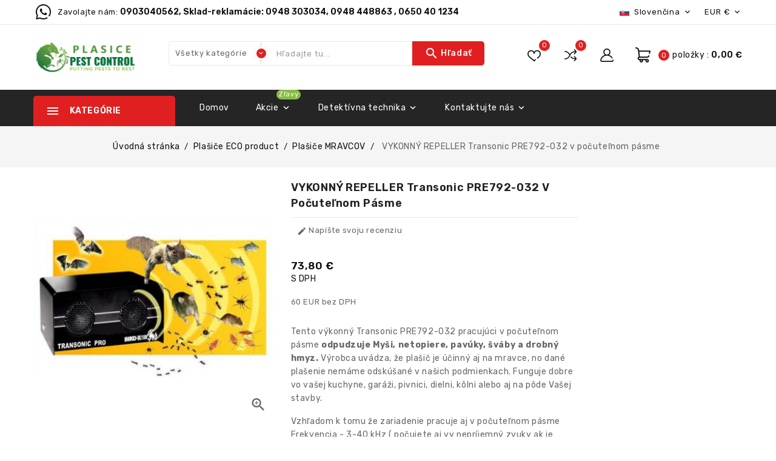

--- FILE ---
content_type: text/html; charset=utf-8
request_url: https://slnko.sk/plasice-mravcov/79-vykonny-repeller-transonic-pre792-032-v-pocutelnom-pasme.html
body_size: 27493
content:
<!doctype html>
<html lang="sk">

  <head>
    
      
  <meta charset="utf-8">


  <meta http-equiv="x-ua-compatible" content="ie=edge">



  <link rel="canonical" href="https://slnko.sk/plasice-mravcov/79-vykonny-repeller-transonic-pre792-032-v-pocutelnom-pasme.html">

  <title>VYKONNÝ REPELLER Transonic PRE792-032 v počuteľnom pásme</title>
  <meta name="description" content="Tento výkonný Transonic PRE792-032 pracujúci v počuteľnom pásme odpudzuje Myši, netopiere, pavúky, šváby a drobný hmyz. Výrobca uvádza, že plašič je účinný aj na mravce, no dané plašenie nemáme odskúšané v našich podmienkach. Funguje dobre vo vašej kuchyne, garáži, pivnici, dielni, kôlni alebo aj na pôde Vašej stavby.
Vzhľadom k tomu že zariadenie pracuje aj v počuteľnom pásme Frekvencia - 3-40 kHz ( počujete aj vy nepríjemný zvuky ak je hlasitosť na strednom alebo maximálnom zosilnení ) nie je vhodné zariadenie umiestňovať do miestnosti kde sa zdržiavame. Odporúčame zariadenie pripojiť cez spínacie hodiny a zariadenie zapínať skôr nad ránom a ku večeru, kedy sa škodne snažia ubytovať. Ak je zariadenie na najnižšej hlasitosti ani ho moc nebudete vnímať, ak však nebudete pri ňom odpočívať.">
  <meta name="keywords" content="">
        <link rel="canonical" href="https://slnko.sk/plasice-mravcov/79-vykonny-repeller-transonic-pre792-032-v-pocutelnom-pasme.html">
    
                  <link rel="alternate" href="https://slnko.sk/plasice-mravcov/79-vykonny-repeller-transonic-pre792-032-v-pocutelnom-pasme.html" hreflang="sk">
                  <link rel="alternate" href="https://slnko.sk/cs/plasice-mravcov/79-vykonny-repeller-transonic-pre792-032-v-pocutelnom-pasme.html" hreflang="cs-cz">
                  <link rel="alternate" href="https://slnko.sk/gb/plasice-mravcov/79-vykonny-repeller-transonic-pre792-032-v-pocutelnom-pasme.html" hreflang="en-gb">
                  <link rel="alternate" href="https://slnko.sk/de/plasice-mravcov/79-vykonny-repeller-transonic-pre792-032-v-pocutelnom-pasme.html" hreflang="de-de">
        



  <meta name="viewport" content="width=device-width, initial-scale=1">

<script src="//ajax.googleapis.com/ajax/libs/jquery/2.0.0/jquery.min.js"></script>
<link rel="preconnect" href="https://fonts.gstatic.com" crossorigin>
<link href="https://fonts.googleapis.com/css2?family=Rubik:wght@300;400;500;600;700&display=swap" rel="stylesheet"> 
<link href="https://fonts.googleapis.com/css2?family=Poppins:wght@300;400;500;600;700&display=swap" rel="stylesheet">  
<link rel="icon" type="image/vnd.microsoft.icon" href="https://slnko.sk/img/favicon.ico?1579594086">
<link rel="shortcut icon" type="image/x-icon" href="https://slnko.sk/img/favicon.ico?1579594086">


    <link rel="stylesheet" href="https://slnko.sk/themes/WDG044_gobazar/assets/cache/theme-9de68156.css" type="text/css" media="all">




    <script src="https://www.google.com/recaptcha/api.js?hl=sk" ></script>


  <script>
        var added_to_wishlist = "The product was successfully added to your wishlist.";
        var baseDir = "https:\/\/slnko.sk\/";
        var check_bellow = "Please check below:";
        var comparator_max_item = 3;
        var compareAdd = "Produkt bol pridan\u00fd do porovn\u00e1vania produktov";
        var compareRemove = "Produkt bol odstr\u00e1nen\u00fd z porovnania produktov.";
        var compareUrl = "https:\/\/slnko.sk\/module\/wdcompare\/compare";
        var compareView = "Porovna\u0165";
        var comparedProductsIds = [];
        var compared_products = [];
        var disable_comment = "Krit\u00e9rium pre tento produkt neexistuje.";
        var isLogged = 0;
        var isLoggedWishlist = false;
        var loggin_required = "You must be logged in to manage your wishlist.";
        var loginLabel = "Prihl\u00e1si\u0165 sa";
        var login_url = "https:\/\/slnko.sk\/moj-ucet";
        var max_item = "Do porovnania produktov nem\u00f4\u017eete prida\u0165 viac ako 3 produktov";
        var moderation_active = 1;
        var mywishlist_url = "https:\/\/slnko.sk\/module\/wdproductwishlist\/mywishlist";
        var p_version = "1.7";
        var prestashop = {"cart":{"products":[],"totals":{"total":{"type":"total","label":"Spolu","amount":0,"value":"0,00\u00a0\u20ac"},"total_including_tax":{"type":"total","label":"Celkom (s DPH)","amount":0,"value":"0,00\u00a0\u20ac"},"total_excluding_tax":{"type":"total","label":"Celkom (bez DPH)","amount":0,"value":"0,00\u00a0\u20ac"}},"subtotals":{"products":{"type":"products","label":"Medzis\u00fa\u010det","amount":0,"value":"0,00\u00a0\u20ac"},"discounts":null,"shipping":{"type":"shipping","label":"Doru\u010denie","amount":0,"value":""},"tax":{"type":"tax","label":"vr\u00e1tane DPH","amount":0,"value":"0,00\u00a0\u20ac"}},"products_count":0,"summary_string":"Po\u010det polo\u017eiek: 0","vouchers":{"allowed":1,"added":[]},"discounts":[],"minimalPurchase":0,"minimalPurchaseRequired":""},"currency":{"id":1,"name":"Euro","iso_code":"EUR","iso_code_num":"978","sign":"\u20ac"},"customer":{"lastname":null,"firstname":null,"email":null,"birthday":null,"newsletter":null,"newsletter_date_add":null,"optin":null,"website":null,"company":null,"siret":null,"ape":null,"is_logged":false,"gender":{"type":null,"name":null},"addresses":[]},"language":{"name":"Sloven\u010dina (Slovak)","iso_code":"sk","locale":"sk-SK","language_code":"sk","is_rtl":"0","date_format_lite":"Y-m-d","date_format_full":"Y-m-d H:i:s","id":1},"page":{"title":"","canonical":"https:\/\/slnko.sk\/plasice-mravcov\/79-vykonny-repeller-transonic-pre792-032-v-pocutelnom-pasme.html","meta":{"title":"VYKONN\u00dd REPELLER Transonic PRE792-032 v po\u010dute\u013enom p\u00e1sme","description":"Tento v\u00fdkonn\u00fd Transonic PRE792-032 pracuj\u00faci v po\u010dute\u013enom p\u00e1sme odpudzuje My\u0161i, netopiere, pav\u00faky, \u0161v\u00e1by a drobn\u00fd hmyz. V\u00fdrobca uv\u00e1dza, \u017ee pla\u0161i\u010d je \u00fa\u010dinn\u00fd aj na mravce, no dan\u00e9 pla\u0161enie nem\u00e1me odsk\u00fa\u0161an\u00e9 v na\u0161ich podmienkach. Funguje dobre vo va\u0161ej kuchyne, gar\u00e1\u017ei, pivnici, dielni, k\u00f4lni alebo aj na p\u00f4de Va\u0161ej stavby.\nVzh\u013eadom k tomu \u017ee zariadenie pracuje aj v po\u010dute\u013enom p\u00e1sme Frekvencia - 3-40 kHz ( po\u010dujete aj vy nepr\u00edjemn\u00fd zvuky ak je hlasitos\u0165 na strednom alebo maxim\u00e1lnom zosilnen\u00ed ) nie je vhodn\u00e9 zariadenie umiest\u0148ova\u0165 do miestnosti kde sa zdr\u017eiavame. Odpor\u00fa\u010dame zariadenie pripoji\u0165 cez sp\u00ednacie hodiny a zariadenie zap\u00edna\u0165 sk\u00f4r nad r\u00e1nom a ku ve\u010deru, kedy sa \u0161kodne sna\u017eia ubytova\u0165. Ak je zariadenie na najni\u017e\u0161ej hlasitosti ani ho moc nebudete vn\u00edma\u0165, ak v\u0161ak nebudete pri \u0148om odpo\u010d\u00edva\u0165.","keywords":"","robots":"index"},"page_name":"product","body_classes":{"lang-sk":true,"lang-rtl":false,"country-SK":true,"currency-EUR":true,"layout-full-width":true,"page-product":true,"tax-display-enabled":true,"product-id-79":true,"product-VYKONN\u00dd REPELLER Transonic PRE792-032 v po\u010dute\u013enom p\u00e1sme":true,"product-id-category-20":true,"product-id-manufacturer-0":true,"product-id-supplier-0":true,"product-available-for-order":true},"admin_notifications":[]},"shop":{"name":"Technol\u00f3gie na pla\u0161enie hlodavcov, hmyzu, zveri, vt\u00e1kov, k\u00fan...","logo":"https:\/\/slnko.sk\/img\/slnko-logo-1579594086.jpg","stores_icon":"https:\/\/slnko.sk\/img\/logo_stores.png","favicon":"https:\/\/slnko.sk\/img\/favicon.ico"},"urls":{"base_url":"https:\/\/slnko.sk\/","current_url":"https:\/\/slnko.sk\/plasice-mravcov\/79-vykonny-repeller-transonic-pre792-032-v-pocutelnom-pasme.html","shop_domain_url":"https:\/\/slnko.sk","img_ps_url":"https:\/\/slnko.sk\/img\/","img_cat_url":"https:\/\/slnko.sk\/img\/c\/","img_lang_url":"https:\/\/slnko.sk\/img\/l\/","img_prod_url":"https:\/\/slnko.sk\/img\/p\/","img_manu_url":"https:\/\/slnko.sk\/img\/m\/","img_sup_url":"https:\/\/slnko.sk\/img\/su\/","img_ship_url":"https:\/\/slnko.sk\/img\/s\/","img_store_url":"https:\/\/slnko.sk\/img\/st\/","img_col_url":"https:\/\/slnko.sk\/img\/co\/","img_url":"https:\/\/slnko.sk\/themes\/WDG044_gobazar\/assets\/img\/","css_url":"https:\/\/slnko.sk\/themes\/WDG044_gobazar\/assets\/css\/","js_url":"https:\/\/slnko.sk\/themes\/WDG044_gobazar\/assets\/js\/","pic_url":"https:\/\/slnko.sk\/upload\/","pages":{"address":"https:\/\/slnko.sk\/adresa","addresses":"https:\/\/slnko.sk\/adresy","authentication":"https:\/\/slnko.sk\/prihlasit-sa","cart":"https:\/\/slnko.sk\/kosik","category":"https:\/\/slnko.sk\/index.php?controller=category","cms":"https:\/\/slnko.sk\/index.php?controller=cms","contact":"https:\/\/slnko.sk\/kontaktujte-nas","discount":"https:\/\/slnko.sk\/zlavove-kupony","guest_tracking":"https:\/\/slnko.sk\/sledovanie-objednavok-pre-navstevnikov","history":"https:\/\/slnko.sk\/historia-objednavok","identity":"https:\/\/slnko.sk\/osobne-udaje","index":"https:\/\/slnko.sk\/","my_account":"https:\/\/slnko.sk\/moj-ucet","order_confirmation":"https:\/\/slnko.sk\/potvrdenie-objednavky","order_detail":"https:\/\/slnko.sk\/index.php?controller=order-detail","order_follow":"https:\/\/slnko.sk\/sledovanie-objednavky","order":"https:\/\/slnko.sk\/objednavka","order_return":"https:\/\/slnko.sk\/index.php?controller=order-return","order_slip":"https:\/\/slnko.sk\/dobropisy","pagenotfound":"https:\/\/slnko.sk\/stranka-nebola-najdena","password":"https:\/\/slnko.sk\/obnova-hesla","pdf_invoice":"https:\/\/slnko.sk\/index.php?controller=pdf-invoice","pdf_order_return":"https:\/\/slnko.sk\/index.php?controller=pdf-order-return","pdf_order_slip":"https:\/\/slnko.sk\/index.php?controller=pdf-order-slip","prices_drop":"https:\/\/slnko.sk\/akciove-produkty","product":"https:\/\/slnko.sk\/index.php?controller=product","search":"https:\/\/slnko.sk\/vyhladavanie","sitemap":"https:\/\/slnko.sk\/mapa str\u00e1nky","stores":"https:\/\/slnko.sk\/nase-obchody","supplier":"https:\/\/slnko.sk\/dodavatelia","register":"https:\/\/slnko.sk\/prihlasit-sa?create_account=1","order_login":"https:\/\/slnko.sk\/objednavka?login=1"},"alternative_langs":{"sk":"https:\/\/slnko.sk\/plasice-mravcov\/79-vykonny-repeller-transonic-pre792-032-v-pocutelnom-pasme.html","cs-cz":"https:\/\/slnko.sk\/cs\/plasice-mravcov\/79-vykonny-repeller-transonic-pre792-032-v-pocutelnom-pasme.html","en-gb":"https:\/\/slnko.sk\/gb\/plasice-mravcov\/79-vykonny-repeller-transonic-pre792-032-v-pocutelnom-pasme.html","de-de":"https:\/\/slnko.sk\/de\/plasice-mravcov\/79-vykonny-repeller-transonic-pre792-032-v-pocutelnom-pasme.html"},"theme_assets":"\/themes\/WDG044_gobazar\/assets\/","actions":{"logout":"https:\/\/slnko.sk\/?mylogout="},"no_picture_image":{"bySize":{"cart_default":{"url":"https:\/\/slnko.sk\/img\/p\/sk-default-cart_default.jpg","width":78,"height":102},"small_default":{"url":"https:\/\/slnko.sk\/img\/p\/sk-default-small_default.jpg","width":98,"height":98},"home_default":{"url":"https:\/\/slnko.sk\/img\/p\/sk-default-home_default.jpg","width":215,"height":280},"medium_default":{"url":"https:\/\/slnko.sk\/img\/p\/sk-default-medium_default.jpg","width":452,"height":452},"large_default":{"url":"https:\/\/slnko.sk\/img\/p\/sk-default-large_default.jpg","width":613,"height":800}},"small":{"url":"https:\/\/slnko.sk\/img\/p\/sk-default-cart_default.jpg","width":78,"height":102},"medium":{"url":"https:\/\/slnko.sk\/img\/p\/sk-default-home_default.jpg","width":215,"height":280},"large":{"url":"https:\/\/slnko.sk\/img\/p\/sk-default-large_default.jpg","width":613,"height":800},"legend":""}},"configuration":{"display_taxes_label":true,"display_prices_tax_incl":true,"is_catalog":false,"show_prices":true,"opt_in":{"partner":false},"quantity_discount":{"type":"discount","label":"Jednotkov\u00e1 z\u013eava"},"voucher_enabled":1,"return_enabled":0},"field_required":[],"breadcrumb":{"links":[{"title":"\u00davodn\u00e1 str\u00e1nka","url":"https:\/\/slnko.sk\/"},{"title":"Pla\u0161i\u010de ECO product","url":"https:\/\/slnko.sk\/166-plasice-eco-product"},{"title":"Pla\u0161i\u010de MRAVCOV","url":"https:\/\/slnko.sk\/20-plasice-mravcov"},{"title":"VYKONN\u00dd REPELLER Transonic PRE792-032 v po\u010dute\u013enom p\u00e1sme","url":"https:\/\/slnko.sk\/plasice-mravcov\/79-vykonny-repeller-transonic-pre792-032-v-pocutelnom-pasme.html"}],"count":4},"link":{"protocol_link":"https:\/\/","protocol_content":"https:\/\/"},"time":1768981307,"static_token":"d58f03028b32971e93236039cdadc1bd","token":"cda48895816254d2a2816915aa1e61ae","debug":false};
        var productcomment_added = "\u010eakujeme za Va\u0161u recenziu. V\u00e1\u0161 koment\u00e1r bol pridan\u00fd!";
        var productcomment_added_moderation = "\u010eakujeme za Va\u0161u recenziu. Bude k dispoz\u00edcii po schv\u00e1len\u00ed moder\u00e1torom.";
        var productcomments_controller_url = "https:\/\/slnko.sk\/module\/wdproductcomments\/default";
        var productcomments_url_rewrite = "1";
        var psemailsubscription_subscription = "https:\/\/slnko.sk\/module\/ps_emailsubscription\/subscription";
        var psr_icon_color = "#F19D76";
        var re_size = "normal";
        var re_theme = "light";
        var re_version = "1";
        var search_url = "https:\/\/slnko.sk\/vyhladavanie";
        var secure_key = "1c4a7b4f03a0f2bfec462d0989a37498";
        var site_key = "6LfUv80UAAAAAGb07RtVQDqXl5jVuExIDZl5ZiUX";
        var static_token = "d58f03028b32971e93236039cdadc1bd";
        var there_is1 = "There is 1 error";
        var validate_first = "I am not a robot then click again on subscribe";
        var whitelist_m = "";
        var whitelisted = false;
        var wishlistProductsIds = "";
        var wishlistView = "Zoznam prian\u00ed";
        var wrong_captcha = "Wrong captcha.";
      </script>



  
<!-- emarketing start -->

<!-- Global site tag (gtag.js) - Google Ads: 1027506140 -->
<script async src="https://www.googletagmanager.com/gtag/js?id=AW-1027506140"></script>
<script>
  window.dataLayer = window.dataLayer || [];
  function gtag(){dataLayer.push(arguments);}
  gtag('js', new Date());

  gtag('config', 'AW-1027506140');
</script>



<!-- emarketing end --><script type="text/javascript">
            var onloadAskquestion = function() {grecaptcha.render("captcha-box", {"theme" : "light", "sitekey" : "6LfUv80UAAAAAGb07RtVQDqXl5jVuExIDZl5ZiUX"});};
            </script><script src="https://www.google.com/recaptcha/api.js?onload=onloadAskquestion&render=explicit" async defer></script><script async src="https://www.googletagmanager.com/gtag/js?id=UA-1109811-32"></script><script>
			
		window.dataLayer = window.dataLayer || [];
		function gtag(){dataLayer.push(arguments);}
		gtag('js', new Date());
		
  	  	gtag('config', 'AW-1027506140');  	gtag('config', 'UA-1109811-32');</script>
<style type="text/css">
            #product .wdpc-wrp.wdpc_displayProductPriceBlock {
        display: none !important;
    }
    #product .ajax_block_product .wdpc-wrp.wdpc_displayProductPriceBlock,
    #product .product_list .wdpc-wrp.wdpc_displayProductPriceBlock,
    #product #product_list .wdpc-wrp.wdpc_displayProductPriceBlock,
    #product .product-miniature .wdpc-wrp.wdpc_displayProductPriceBlock {
        display: block !important;
    }
    
    </style>

<script type="text/javascript">
    var wdpc_labels = ['days', 'hours', 'minutes', 'seconds'];
    var wdpc_labels_lang = {
        'days': 'days',
        'hours': 'hours',
        'minutes': 'min.',
        'seconds': 'sec.'
    };
    var wdpc_labels_lang_1 = {
        'days': 'day',
        'hours': 'hour',
        'minutes': 'min.',
        'seconds': 'sec.'
    };
    var wdpc_offer_txt = "Offer ends in:";
    var wdpc_theme = "1-simple";
    var wdpc_psv = 1.7;
    var wdpc_hide_after_end = 1;
    var wdpc_hide_expired = 1;
    var wdpc_highlight = "seconds";
    var wdpc_position_product = "";
    var wdpc_position_list = "over_img";
    var wdpc_adjust_positions = 1;
    var wdpc_token = "d58f03028b32971e93236039cdadc1bd";
</script>



    
  <meta property="og:type" content="product">
  <meta property="og:url" content="https://slnko.sk/plasice-mravcov/79-vykonny-repeller-transonic-pre792-032-v-pocutelnom-pasme.html">
  <meta property="og:title" content="VYKONNÝ REPELLER Transonic PRE792-032 v počuteľnom pásme">
  <meta property="og:site_name" content="Technológie na plašenie hlodavcov, hmyzu, zveri, vtákov, kún...">
  <meta property="og:description" content="Tento výkonný Transonic PRE792-032 pracujúci v počuteľnom pásme odpudzuje Myši, netopiere, pavúky, šváby a drobný hmyz. Výrobca uvádza, že plašič je účinný aj na mravce, no dané plašenie nemáme odskúšané v našich podmienkach. Funguje dobre vo vašej kuchyne, garáži, pivnici, dielni, kôlni alebo aj na pôde Vašej stavby.
Vzhľadom k tomu že zariadenie pracuje aj v počuteľnom pásme Frekvencia - 3-40 kHz ( počujete aj vy nepríjemný zvuky ak je hlasitosť na strednom alebo maximálnom zosilnení ) nie je vhodné zariadenie umiestňovať do miestnosti kde sa zdržiavame. Odporúčame zariadenie pripojiť cez spínacie hodiny a zariadenie zapínať skôr nad ránom a ku večeru, kedy sa škodne snažia ubytovať. Ak je zariadenie na najnižšej hlasitosti ani ho moc nebudete vnímať, ak však nebudete pri ňom odpočívať.">
  <meta property="og:image" content="https://slnko.sk/278-large_default/vykonny-repeller-transonic-pre792-032-v-pocutelnom-pasme.jpg">
    <meta property="product:pretax_price:amount" content="60">
  <meta property="product:pretax_price:currency" content="EUR">
  <meta property="product:price:amount" content="73.8">
  <meta property="product:price:currency" content="EUR">
      <meta property="product:weight:value" content="1.000000">
  <meta property="product:weight:units" content="kg">
  
  </head>

  <body id="product" class="lang-sk country-sk currency-eur layout-full-width page-product tax-display-enabled product-id-79 product-vykonny-repeller-transonic-pre792-032-v-pocutelnom-pasme product-id-category-20 product-id-manufacturer-0 product-id-supplier-0 product-available-for-order">
    
      
    

    <main>
		 	  <div class="page-inner">

	      <header id="header">
        
           

  <div class="header-banner">
    
		</div>


  <nav class="header-nav">
	<div class="hidden-sm-down top-nav">
				<div class="left-nav">
				<div class="container">
				<div id="_desktop_contact_link">
  <div id="contact-link">
    <ul>
              <li class="contact">
        <span class="wdicon">
        <i class="material-icons">&#xE0B0;</i>
        </span>
        <span class="content">
		    <span class="service-title">Zavolajte nám:</span>
                <a href="tel:%phone%" class="contact-info">0903040562, Sklad-reklamácie: 0948 303034, 0948 448863 , 0650 40 1234 </a>
        </span>
        </li>
                    <li class="email">
        <span class="wdicon">
        <i class="material-icons">mail_outline</i>
        </span>
         <span class="content">
         		    <span class="service-title">Napíšte nám e-mail:</span>

                <span class="contact-info">shop@market.sk</span>
        </span>
        </li>
          </ul>
  </div>
</div>
<div id="_desktop_currency_selector">
  <div class="currency-selector dropdown wddropdown js-dropdown">
    <span id="currency-selector-label" class="hidden-md-up">Mena: </span>
    <button data-target="#" data-toggle="dropdown" class="hidden-sm-down btn-unstyle" aria-haspopup="true" aria-expanded="false" aria-label="Rozbaľovacia ponuka platobných mien">
      <span class="expand-more _gray-darker">EUR €</span>
		<i class="material-icons expand-more">&#xE313;</i>
		<i class="material-icons expand-less">&#xE316;</i>
    </button>
    <ul class="dropdown-menu hidden-sm-down" aria-labelledby="currency-selector-label">
              <li >
          <a title="Česká koruna" rel="nofollow" href="https://slnko.sk/plasice-mravcov/79-vykonny-repeller-transonic-pre792-032-v-pocutelnom-pasme.html?SubmitCurrency=1&amp;id_currency=2" class="dropdown-item">CZK Kč</a>
        </li>
              <li  class="current" >
          <a title="Euro" rel="nofollow" href="https://slnko.sk/plasice-mravcov/79-vykonny-repeller-transonic-pre792-032-v-pocutelnom-pasme.html?SubmitCurrency=1&amp;id_currency=1" class="dropdown-item">EUR €</a>
        </li>
          </ul>
    <select class="link hidden-md-up" aria-labelledby="currency-selector-label">
              <option value="https://slnko.sk/plasice-mravcov/79-vykonny-repeller-transonic-pre792-032-v-pocutelnom-pasme.html?SubmitCurrency=1&amp;id_currency=2">CZK Kč</option>
              <option value="https://slnko.sk/plasice-mravcov/79-vykonny-repeller-transonic-pre792-032-v-pocutelnom-pasme.html?SubmitCurrency=1&amp;id_currency=1" selected="selected">EUR €</option>
          </select>
  </div>
</div>
<div id="_desktop_language_selector">
  <div class="language-selector-wrapper">
    <span id="language-selector-label" class="hidden-md-up">Jazyk:</span>
    <div class="language-selector dropdown js-dropdown">
      <button data-toggle="dropdown" class="hidden-sm-down btn-unstyle" aria-haspopup="true" aria-expanded="false" aria-label="Rozbaľovacia ponuka jazykov">
        <span class="expand-more"><img src="https://slnko.sk//img/l/1.jpg" alt="sk" width="16" height="11" />Slovenčina</span>
       <i class="material-icons expand-more">&#xE313;</i>
		<i class="material-icons expand-less">&#xE316;</i>
      </button>
      <ul class="dropdown-menu hidden-sm-down" aria-labelledby="language-selector-label">
                  <li  class="current" >
            <a href="https://slnko.sk/plasice-mravcov/79-vykonny-repeller-transonic-pre792-032-v-pocutelnom-pasme.html" class="dropdown-item" data-iso-code="sk">
			<img src="https://slnko.sk//img/l/1.jpg" alt="sk" width="16" height="11" />Slovenčina
			</a>
          </li>
                  <li >
            <a href="https://slnko.sk/cs/plasice-mravcov/79-vykonny-repeller-transonic-pre792-032-v-pocutelnom-pasme.html" class="dropdown-item" data-iso-code="cs">
			<img src="https://slnko.sk//img/l/2.jpg" alt="cs" width="16" height="11" />Čeština
			</a>
          </li>
                  <li >
            <a href="https://slnko.sk/gb/plasice-mravcov/79-vykonny-repeller-transonic-pre792-032-v-pocutelnom-pasme.html" class="dropdown-item" data-iso-code="gb">
			<img src="https://slnko.sk//img/l/3.jpg" alt="gb" width="16" height="11" />English GB
			</a>
          </li>
                  <li >
            <a href="https://slnko.sk/de/plasice-mravcov/79-vykonny-repeller-transonic-pre792-032-v-pocutelnom-pasme.html" class="dropdown-item" data-iso-code="de">
			<img src="https://slnko.sk//img/l/4.jpg" alt="de" width="16" height="11" />Deutsch
			</a>
          </li>
              </ul>
      <select class="link hidden-md-up" aria-labelledby="language-selector-label">
                  <option value="https://slnko.sk/plasice-mravcov/79-vykonny-repeller-transonic-pre792-032-v-pocutelnom-pasme.html" selected="selected" data-iso-code="sk">
           Slovenčina
          </option>
                  <option value="https://slnko.sk/cs/plasice-mravcov/79-vykonny-repeller-transonic-pre792-032-v-pocutelnom-pasme.html" data-iso-code="cs">
           Čeština
          </option>
                  <option value="https://slnko.sk/gb/plasice-mravcov/79-vykonny-repeller-transonic-pre792-032-v-pocutelnom-pasme.html" data-iso-code="gb">
           English GB
          </option>
                  <option value="https://slnko.sk/de/plasice-mravcov/79-vykonny-repeller-transonic-pre792-032-v-pocutelnom-pasme.html" data-iso-code="de">
           Deutsch
          </option>
              </select>
    </div>
  </div>
</div>

				</div>
				</div>
		<div class="right-nav">
						<div class="container">


								<div class="nav2">
								<div class="col-md-2 hidden-sm-down" id="_desktop_logo">
																		<a href="https://slnko.sk/">
										<img class="logo img-responsive" src="https://slnko.sk/img/slnko-logo-1579594086.jpg" alt="Technológie na plašenie hlodavcov, hmyzu, zveri, vtákov, kún..." width="170" height="46">
										</a>
															</div>
							<div class="top-logo" id="_mobile_logo"></div>
							<div class="float-xs-right" id="_mobile_cart"></div>
							<div class="float-xs-right" id="_mobile_user_info"></div>
							<div class="header-wishtlist">
    <a class="wishtlist_top" href="https://slnko.sk/module/wdproductwishlist/mywishlist" title="Zoznam prianí" rel="nofollow">
        <span>Zoznam prianí (<span class="cart-wishlist-number">0</span>)</span>
    </a>
</div>

								<div class="header-compare">
		<a class="bt_compare" href="https://slnko.sk/module/wdcompare/compare" title="Porovnať" rel="nofollow">
			<span>Porovnať (<span class="total-compare-val">0</span>)</span>
		</a>
		<input type="hidden" name="compare_product_count" class="compare_product_count" value="0" />
	</div>

								<div id="_desktop_cart">
  <div class="blockcart cart-preview dropdown js-dropdown inactive" data-refresh-url="//slnko.sk/module/ps_shoppingcart/ajax">
    <div class="header" data-target="#" data-toggle="dropdown" aria-haspopup="true" aria-expanded="true" role="button">
        <span class="shopping" title="Pokladňa">
        <span class="wdicon"><i class="material-icons-outlined shopping-cart">shopping_cart</i></span>
		<span class="wdcontent">
        <span class="hidden-sm-down">Pokladňa</span>
		<span class="cart-products-count"><span class="cart-counter">0</span><span class="cart-count">položky :</span></span>
					<span class="wdamount pull-right">
				0,00 €
			</span>
		        </span>
        </span>
    </div>
	<div class="cart_block block exclusive">
	<div class="block_content">
	
	<div class="cart_block_list">
				<p class="no-item">
			V košíku nie sú žiadne produkty.
		</p>
			</div>
		</div>
		</div>

  </div>
</div><div id="_desktop_user_info">
<div class="wduserheading " title="Môj účet"><span class="myaccount">Môj účet</span></div>	
  <ul class="user-info">
          <li><a
        href="https://slnko.sk/moj-ucet"
        title="Prihlásiť sa do Vášho zákazníckeho účtu"
        rel="nofollow"
      >
        <i class="material-icons user">&#xE7FF;</i>
        <span class="hidden-sm-down">Prihlásiť sa</span>
      </a></li>
      </ul>
</div>
<!-- Block search module TOP -->

<div id="search_block_top"  class="col-sm-5">
	<form id="searchbox" method="get" action="https://slnko.sk/vyhladavanie">
       <div class="wdsearch-main">
		<input type="hidden" name="controller" value="search">
		<input type="hidden" name="orderby" value="position" />
		<input type="hidden" name="orderway" value="desc" />
		<input class="search_query form-control" type="text" id="search_query_top" name="s" placeholder="Hľadajte tu..." value="" />
		<div class="select-wrapper">
        <select id="search_category" name="search_category" class="form-control">
            <option value="all">Všetky kategórie</option>
            <option value="55">&nbsp&nbspART - MALBY - SUVENÍR</option><option value="84">&nbsp&nbspDetekcia úniku info.</option><option value="90">&nbsp&nbspMonitoring  IT dát</option><option value="35">&nbsp&nbspAlarm systémy</option><option value="108">&nbsp&nbspElektrotechnické zar.</option><option value="36">&nbsp&nbspVonkajšia ochrana proti škodcom</option><option value="37">&nbsp&nbspVnútorná ochrana proti škodcom</option><option value="114">&nbsp&nbspPrevencia úniku údajov</option><option value="147">&nbsp&nbspTrestné konania VIP</option><option value="165">&nbsp&nbspVF technika, GSM,TX-RX</option><option value="166">&nbsp&nbspPlašiče ECO product</option>   
        </select>
		</div>

		<div id="wd_url_ajax_search" style="display:none">
		<input type="hidden" value="https://slnko.sk/modules/wdblocksearch/controller_ajax_search.php" class="url_ajax" />
		</div>
		</div>
		<button type="submit" name="submit_search" class="btn btn-default button-search">
			<span class="material-icons">search</span>
			<span>Hľadať</span>
		</button>
	</form>
	</div>

<script type="text/javascript">
var limit_character = "<p class='limit'>Zadajte aspoň 3 znaky</p>";
var close_text = "Zavrieť";
</script>
<!-- /Block search module TOP -->

								</div>
								</div>

			</div>
		</div>
  </nav>

		<div class="full-header">
		<div class="position-static">
			<div class="container">

						<!-- Module Megamenu-->
<div class="container_wd_megamenu col-sm-3">
<div id="wd-menu-vertical" class="wd-menu-vertical clearfix">
	<div class="title-menu-mobile default-open" title="Shop Categories"> 
	<i class="material-icons">&#xE5D2;</i>
	<span>Kategórie</span></div>
	
	<div class="main-menu">
	<ul class="menu-content">
									<li class="level-1  parent">
					<a href="#" class="wdinnermenu">
											<img class="img-icon" src="/modules/wdmegamenu/views/img/icons/9224ff5c94218d02a6831cbf30c30d162cb7acd9_repeler-1.png" alt="" width="30" height="30" />
										<span class="material-icons wd-left-arrow">arrow_forward</span>
					<span class="catagory">Plašiče</span>
										</a>
					<span class="icon-drop-mobile"></span>
											<div class="wd-sub-menu menu-dropdown col-xs-12 col-sm-12 wd-sub-auto">
															<div class="wd-menu-row row ">
																														<div class="wd-menu-col col-xs-12 col-sm-6 ">
																									<ul class="ul-column ">
																											<li class="menu-item  item-line  col-xs-12">
																															<a href="https://slnko.sk/30-plasic-tchora" class="submenu-title">Plašič TCHORA</a>																													</li>
																											<li class="menu-item  item-line  col-xs-12">
																															<a href="https://slnko.sk/29-plasice-svabov" class="submenu-title">Plašiče ŠVÁBOV</a>																													</li>
																											<li class="menu-item  item-line  col-xs-12">
																															<a href="https://slnko.sk/28-plasice-slimakov" class="submenu-title">Plašiče SLIMÁKOV</a>																													</li>
																											<li class="menu-item  item-line  col-xs-12">
																															<a href="https://slnko.sk/27-plasice-psov" class="submenu-title">Plašiče PSOV</a>																													</li>
																											<li class="menu-item  item-line  col-xs-12">
																															<a href="https://slnko.sk/26-plasice-potkanov" class="submenu-title">Plašiče POTKANOV</a>																													</li>
																											<li class="menu-item  item-line  col-xs-12">
																															<a href="https://slnko.sk/25-plasice-plch" class="submenu-title">Plašiče PLCH</a>																													</li>
																											<li class="menu-item  item-line  col-xs-12">
																															<a href="https://slnko.sk/24-plasice-pavukov" class="submenu-title">Plašiče PAVÚKOV</a>																													</li>
																											<li class="menu-item  item-line  col-xs-12">
																															<a href="https://slnko.sk/23-plasice-netopierov" class="submenu-title">Plašiče NETOPIEROV</a>																													</li>
																											<li class="menu-item  item-line  col-xs-12">
																															<a href="https://slnko.sk/22-plasice-mysi" class="submenu-title">Plašiče MYŠÍ</a>																													</li>
																											<li class="menu-item  item-line  col-xs-12">
																															<a href="https://slnko.sk/38-plasice-hmyzu" class="submenu-title">Plašiče hmyzu</a>																													</li>
																											<li class="menu-item  item-line  col-xs-12">
																															<a href="https://slnko.sk/32-plasice-zveri" class="submenu-title">Plašiče ZVERI</a>																													</li>
																											<li class="menu-item  item-line  col-xs-12">
																															<a href="https://slnko.sk/33-plasice-mladeze-do-25r" class="submenu-title">Plašiče mládeže do 25r.</a>																													</li>
																										</ul>
																							</div>
																					<div class="wd-menu-col col-xs-12 col-sm-6 ">
																									<ul class="ul-column ">
																											<li class="menu-item  item-line  col-xs-12">
																															<a href="https://slnko.sk/10-plasice-vtakov" class="submenu-title">Plašice VTÁKOV</a>																													</li>
																											<li class="menu-item  item-line  col-xs-12">
																															<a href="https://slnko.sk/19-plasice-medveda" class="submenu-title">Plašiče MEDVEĎA</a>																													</li>
																											<li class="menu-item  item-line  col-xs-12">
																															<a href="https://slnko.sk/20-plasice-mravcov" class="submenu-title">Plašiče MRAVCOV</a>																													</li>
																											<li class="menu-item  item-line  col-xs-12">
																															<a href="https://slnko.sk/21-plasice-much" class="submenu-title">Plašiče MÚCH</a>																													</li>
																											<li class="menu-item  item-line  col-xs-12">
																															<a href="https://slnko.sk/11-plasice-blch" class="submenu-title">Plašiče BĹCH</a>																													</li>
																											<li class="menu-item  item-line  col-xs-12">
																															<a href="https://slnko.sk/12-plasice-hadov" class="submenu-title">Plašiče HADOV</a>																													</li>
																											<li class="menu-item  item-line  col-xs-12">
																															<a href="https://slnko.sk/13-plasice-holubov" class="submenu-title">Plašiče HOLUBOV</a>																													</li>
																											<li class="menu-item  item-line  col-xs-12">
																															<a href="https://slnko.sk/14-plasice-komarov" class="submenu-title">Plašiče KOMÁROV</a>																													</li>
																											<li class="menu-item  item-line  col-xs-12">
																															<a href="https://slnko.sk/18-plasice-maciek" class="submenu-title">Plašiče MAČIEK</a>																													</li>
																											<li class="menu-item  item-line  col-xs-12">
																															<a href="https://slnko.sk/17-plasice-lasic" class="submenu-title">Plašiče LASÍC</a>																													</li>
																											<li class="menu-item  item-line  col-xs-12">
																															<a href="https://slnko.sk/15-plasice-krtkov" class="submenu-title">Plašiče KRTKOV</a>																													</li>
																											<li class="menu-item  item-line  col-xs-12">
																															<a href="https://slnko.sk/16-plasic-kun" class="submenu-title">Plašič KÚN</a>																													</li>
																										</ul>
																							</div>
																					<div class="wd-menu-col col-xs-12 col-sm-3 Všetko o plašení">
																							</div>
																											</div>
													</div>
									</li>
												<li class="level-1  parent">
					<a href="#" class="wdinnermenu">
											<img class="img-icon" src="/modules/wdmegamenu/views/img/icons/6e6a904c98b8836232abe6ceb412120b28f84703_dom.jpg" alt="" width="30" height="30" />
										<span class="material-icons wd-left-arrow">arrow_forward</span>
					<span class="catagory">Všetko pre DOM</span>
										</a>
					<span class="icon-drop-mobile"></span>
											<div class="wd-sub-menu menu-dropdown col-xs-12 col-sm-11 wd-sub-auto">
															<div class="wd-menu-row row ">
																														<div class="wd-menu-col col-xs-12 col-sm-3 label-danger">
																									<ul class="ul-column ">
																											<li class="menu-item  item-header  col-xs-12">
																															<div class="html-block">
																	<p><a href="https://slnko.sk/sk/77-digitalne-termostaty">Digitálne termostaty</a><br /><a href="https://slnko.sk/sk/77-digitalne-termostaty"><img src="https://slnko.sk/img/cms/termostat-lcd.jpg" alt="WiFi termostat" width="100" height="100" style="float: left;" /></a></p>
																</div>
																																													</li>
																											<li class="menu-item  item-header  col-xs-12">
																															<div class="html-block">
																	<p style="text-align: center;"><a href="https://repeller.sk/" target="_blank">Info plašiče a <br />odpudzovače</a><br /><a href="https://repeller.sk/" target="_blank"><img src="https://slnko.sk/img/cms/bv000001.jpg" alt="Plašiče a odpudzovače" width="95" height="130" /></a></p>
																</div>
																																													</li>
																										</ul>
																							</div>
																					<div class="wd-menu-col col-xs-12 col-sm-6 ">
																									<ul class="ul-column ">
																											<li class="menu-item  item-line  col-xs-12">
																															<a href="https://slnko.sk/36-vonkajsia-ochrana-proti-skodcom" class="submenu-title">Vonkajšia ochrana proti škodcom</a>																													</li>
																											<li class="menu-item  item-line  col-xs-12">
																															<a href="https://slnko.sk/37-vnutorna-ochrana-proti-skodcom" class="submenu-title">Vnútorná ochrana proti škodcom</a>																													</li>
																											<li class="menu-item  item-line  col-xs-12">
																															<a href="https://slnko.sk/103-radio-radiostanice-txrx" class="submenu-title">Rádio rádiostanice TX,RX</a>																													</li>
																											<li class="menu-item  item-line  col-xs-12">
																															<a href="https://slnko.sk/59-gsm-zosilnovac-rx-tx" class="submenu-title">GSM zosilňovač + RX-TX</a>																													</li>
																											<li class="menu-item  item-line  col-xs-12">
																															<a href="https://slnko.sk/84-detekcia-uniku-info" class="submenu-title">Detekcia úniku info.</a>																													</li>
																											<li class="menu-item  item-line  col-xs-12">
																															<a href="https://slnko.sk/90-monitoring-it-dat" class="submenu-title">Monitoring  IT dát</a>																													</li>
																											<li class="menu-item  item-line  col-xs-12">
																															<a href="https://slnko.sk/35-alarm-systemy" class="submenu-title">Alarm systémy</a>																													</li>
																											<li class="menu-item  item-line  col-xs-12">
																															<a href="https://slnko.sk/145-elektronicke-hracky" class="submenu-title">Elektronické hračky</a>																													</li>
																											<li class="menu-item  item-line  col-xs-12">
																															<a href="https://slnko.sk/111-detska-zona-mikrosvet" class="submenu-title">Detská zóna Mikrosvet</a>																													</li>
																										</ul>
																							</div>
																											</div>
													</div>
									</li>
												<li class="level-1 ">
					<a href="https://slnko.sk/55-art-malby-suvenir" class="wdinnermenu">
											<img class="img-icon" src="/modules/wdmegamenu/views/img/icons/bf9a22547e82067ba577b8f15b544e6ecec77e72_fb00f8d2ba80708fd9ff827972fafeebaba304a7_fdb5bfff26dde558a6b4ed0e367d5bfe2c3d1985_color_palette_brush_paint.png" alt="" width="30" height="30" />
										<span class="material-icons wd-left-arrow">arrow_forward</span>
					<span class="catagory">ART - MALBY - SUVENÍR</span>
										</a>
					<span class="icon-drop-mobile"></span>
									</li>
												<li class="level-1 parent "><a class="wdinnermenu" href="https://slnko.sk/114-prevencia-uniku-udajov"><img class="img-icon" src="/modules/wdmegamenu/views/img/icons/850c93e0a0cb62b3323c5b07ade63f9085dd6c9b_dlp.png" alt="" width="30" height="30"/><span class="catagory">Prevencia úniku údajov</span></a><span class="icon-drop-mobile"></span><ul class="menu-dropdown cat-drop-menu wd-sub-auto"><li class="level-2 "><a class="wdinnermenu" href="https://slnko.sk/99-audio-jammers-generators"><span class="catagory">Audio Jammers Generators</span></a></li><li class="level-2 "><a class="wdinnermenu" href="https://slnko.sk/100-jammers-rf-blocker"><span class="catagory">Jammers RF blocker</span></a></li><li class="level-2 "><a class="wdinnermenu" href="https://slnko.sk/102-rusicky-na-mobilne-telefony-a-gps"><span class="catagory">Rušičky na mobilné telefóny a GPS</span></a></li><li class="level-2 "><a class="wdinnermenu" href="https://slnko.sk/34-sigint-technologies"><span class="catagory">SigInt Technologies</span></a></li><li class="level-2 "><a class="wdinnermenu" href="https://slnko.sk/112-akusticke-trezory-sumrf"><span class="catagory">Akustické trezory šum+RF</span></a></li><li class="level-2 "><a class="wdinnermenu" href="https://slnko.sk/75-prehliadky-priestorov-proti-odpocuvaniu"><span class="catagory">Prehliadky priestorov proti odpočúvaniu</span></a></li><li class="level-2 "><a class="wdinnermenu" href="https://slnko.sk/76-akusticky-a-vibroakusticky-hluk"><span class="catagory">Akustický a vibroakustický hluk</span></a></li><li class="level-2 "><a class="wdinnermenu" href="https://slnko.sk/115-tienenie-a-absorpcia-radioveho-ziarenia"><span class="catagory">Tienenie a absorpcia rádiového žiarenia</span></a></li><li class="level-2 "><a class="wdinnermenu" href="https://slnko.sk/78-trvale-zabezpecenie-uniku-informacii"><span class="catagory">Trvalé zabezpečenie úniku informácii</span></a></li><li class="level-2 "><a class="wdinnermenu" href="https://slnko.sk/83-bezpecna-firma-dom"><span class="catagory">Bezpečná firma - dom</span></a></li><li class="level-2 "><a class="wdinnermenu" href="https://slnko.sk/98-prevencia-uniku-informacii"><span class="catagory">Prevencia úniku informácii</span></a></li><li class="level-2 "><a class="wdinnermenu" href="https://slnko.sk/118-sumovy-generator-230vrf-filtre"><span class="catagory">Šumový generátor 230V,RF, filtre</span></a></li><li class="level-2 "><a class="wdinnermenu" href="https://slnko.sk/119-zariadenia-na-nicenie-informacii"><span class="catagory">Zariadenia na ničenie informácií</span></a></li></ul></li>
												<li class="level-1 parent "><a class="wdinnermenu" href="https://slnko.sk/90-monitoring-it-dat"><img class="img-icon" src="/modules/wdmegamenu/views/img/icons/d54af234ee6a08db2141016465d1c013a887fe4a_monitor.jpg" alt="" width="30" height="30"/><span class="catagory">Monitoring  IT dát</span></a><span class="icon-drop-mobile"></span><ul class="menu-dropdown cat-drop-menu wd-sub-auto"><li class="level-2 "><a class="wdinnermenu" href="https://slnko.sk/56-cipove-karty-gsm-odposluch"><span class="catagory">Čipové karty, GSM odposluch</span></a></li><li class="level-2 "><a class="wdinnermenu" href="https://slnko.sk/65-plostice-systemy-na-odpocuvanie-audio"><span class="catagory">Ploštice, systémy na odpočúvanie audio</span></a></li><li class="level-2 "><a class="wdinnermenu" href="https://slnko.sk/91-audio-monitoring"><span class="catagory">AUDIO monitoring</span></a></li><li class="level-2 "><a class="wdinnermenu" href="https://slnko.sk/64-pc-spionaz-monitorovanie-lan"><span class="catagory">PC špionáž - monitorovanie LAN</span></a></li><li class="level-2 "><a class="wdinnermenu" href="https://slnko.sk/62-mikrodiktafony-spy-diktafony"><span class="catagory">Mikrodiktafóny, SPY diktafóny</span></a></li><li class="level-2 "><a class="wdinnermenu" href="https://slnko.sk/93-gsm-audiovideo-rf"><span class="catagory">GSM audio/video RF</span></a></li><li class="level-2 "><a class="wdinnermenu" href="https://slnko.sk/94-intercept-monitoring-system"><span class="catagory">Intercept monitoring system</span></a></li><li class="level-2 "><a class="wdinnermenu" href="https://slnko.sk/96-video-monitoring"><span class="catagory">VIDEO monitoring</span></a></li><li class="level-2 "><a class="wdinnermenu" href="https://slnko.sk/79-profesionalne-hlasove-zaznamniky"><span class="catagory">Profesionálne hlasové záznamníky</span></a></li></ul></li>
												<li class="level-1 parent "><a class="wdinnermenu" href="https://slnko.sk/84-detekcia-uniku-info"><img class="img-icon" src="/modules/wdmegamenu/views/img/icons/2a5fccafa041abd26bf1035e2b93eaca7a21006a_dlp.png" alt="" width="30" height="30"/><span class="catagory">Detekcia úniku info.</span></a><span class="icon-drop-mobile"></span><ul class="menu-dropdown cat-drop-menu wd-sub-auto"><li class="level-2 "><a class="wdinnermenu" href="https://slnko.sk/86-detektor-skrytych-kamier"><span class="catagory">Detektor skrytých kamier</span></a></li><li class="level-2 "><a class="wdinnermenu" href="https://slnko.sk/87-detektory-rf-pola"><span class="catagory">Detektory RF poľa</span></a></li><li class="level-2 "><a class="wdinnermenu" href="https://slnko.sk/88-nelinearne-detektory"><span class="catagory">Nelineárne detektory</span></a></li><li class="level-2 "><a class="wdinnermenu" href="https://slnko.sk/80-analyzatory-rfgsm-spektra"><span class="catagory">Analyzatory RF,GSM spektra </span></a></li><li class="level-2 "><a class="wdinnermenu" href="https://slnko.sk/116-detektor-gsm-a-jammer-detekcia"><span class="catagory">Detektor GSM a jammer detekcia</span></a></li><li class="level-2 "><a class="wdinnermenu" href="https://slnko.sk/117-analyzatory-drotovych-vedeni"><span class="catagory">Analyzátory drôtových vedení</span></a></li></ul></li>
												<li class="level-1 parent "><a class="wdinnermenu" href="https://slnko.sk/35-alarm-systemy"><img class="img-icon" src="/modules/wdmegamenu/views/img/icons/24071deab0755f8421d136d21ec6f6706a35dc9a_alarm.png" alt="" width="30" height="30"/><span class="catagory">Alarm systémy</span></a><span class="icon-drop-mobile"></span><ul class="menu-dropdown cat-drop-menu wd-sub-auto"><li class="level-2 parent "><a class="wdinnermenu" href="https://slnko.sk/123-jablotron-100"><span class="catagory">Jablotron 100</span></a><span class="icon-drop-mobile"></span><ul class="menu-dropdown cat-drop-menu "><li class="level-3 "><a class="wdinnermenu" href="https://slnko.sk/124-ustredne-a-komunikatory"><span class="catagory">Ústredne a komunikátory</span></a></li><li class="level-3 "><a class="wdinnermenu" href="https://slnko.sk/125-zbernicove-prvky"><span class="catagory">Zbernicové prvky</span></a></li><li class="level-3 "><a class="wdinnermenu" href="https://slnko.sk/126-zbernicove-detektory-vstupy-a-ovladace"><span class="catagory">Zbernicové Detektory, vstupy a ovládače</span></a></li><li class="level-3 "><a class="wdinnermenu" href="https://slnko.sk/127-zbernicove-pristupove-moduly-a-klavesnice"><span class="catagory">Zbernicové  prístupové moduly a klávesnice</span></a></li><li class="level-3 "><a class="wdinnermenu" href="https://slnko.sk/128-zbernicove-vystupy-a-indikatory"><span class="catagory">Zbernicové  Výstupy a indikátory </span></a></li><li class="level-3 "><a class="wdinnermenu" href="https://slnko.sk/129-zbernicove-sireny"><span class="catagory">Zbernicové  Sirény</span></a></li><li class="level-3 "><a class="wdinnermenu" href="https://slnko.sk/130-bezdrotove-prvky-ovladace"><span class="catagory">Bezdrôtové prvky Ovládače</span></a></li><li class="level-3 "><a class="wdinnermenu" href="https://slnko.sk/131-bezdrotove-prvky-detektory-vstupy"><span class="catagory">Bezdrôtové prvky Detektory, vstupy</span></a></li><li class="level-3 "><a class="wdinnermenu" href="https://slnko.sk/132-bezdrotove-prvky-pristupove-moduly"><span class="catagory">Bezdrôtové prvky Prístupové moduly</span></a></li><li class="level-3 "><a class="wdinnermenu" href="https://slnko.sk/133-bezdrotove-prvky-vystupy"><span class="catagory">Bezdrôtové prvky Výstupy</span></a></li><li class="level-3 "><a class="wdinnermenu" href="https://slnko.sk/134-bezdrotove-prvky-sireny"><span class="catagory">Bezdrôtové prvky Sirény</span></a></li><li class="level-3 "><a class="wdinnermenu" href="https://slnko.sk/135-prislusenstvo-zbernica-a-rozbocovace"><span class="catagory">Príslušenstvo Zbernica a rozbočovače</span></a></li><li class="level-3 "><a class="wdinnermenu" href="https://slnko.sk/136-prislusenstvo-krabicky"><span class="catagory">Príslušenstvo Krabičky</span></a></li><li class="level-3 "><a class="wdinnermenu" href="https://slnko.sk/137-prislusenstvo-pir-senzory"><span class="catagory">Príslušenstvo PIR, senzory</span></a></li><li class="level-3 "><a class="wdinnermenu" href="https://slnko.sk/138-prislusenstvo-rfid"><span class="catagory">Príslušenstvo RFID</span></a></li><li class="level-3 "><a class="wdinnermenu" href="https://slnko.sk/139-prislusenstvo-sireny"><span class="catagory">Príslušenstvo Sirény</span></a></li><li class="level-3 "><a class="wdinnermenu" href="https://slnko.sk/140-prislusenstvo-test-alarmu"><span class="catagory">Príslušenstvo Test alarmu</span></a></li><li class="level-3 "><a class="wdinnermenu" href="https://slnko.sk/141-univerzalne-komponenty"><span class="catagory">Univerzálne komponenty</span></a></li></ul></li><li class="level-2 parent "><a class="wdinnermenu" href="https://slnko.sk/146-vystrazne-svetla-pre-lietadla"><span class="catagory">Výstražné svetlá pre lietadlá</span></a><span class="icon-drop-mobile"></span><ul class="menu-dropdown cat-drop-menu "><li class="level-3 parent "><a class="wdinnermenu" href="https://slnko.sk/158-letecke-prekazkove-svetlo-s-vysokou-intenzitou"><span class="catagory">Letecké prekážkové svetlo s vysokou intenzitou</span></a><span class="icon-drop-mobile"></span><ul class="menu-dropdown cat-drop-menu "><li class="level-4 "><a class="wdinnermenu" href="https://slnko.sk/159-svetlo-pre-prekazky-letectva"><span class="catagory">Svetlo pre prekážky letectva</span></a></li><li class="level-4 "><a class="wdinnermenu" href="https://slnko.sk/161-ovladanie"><span class="catagory">Ovládanie</span></a></li><li class="level-4 "><a class="wdinnermenu" href="https://slnko.sk/162-letecke-prekazkove-objekty"><span class="catagory">Letecké prekážkové objekty</span></a></li><li class="level-4 "><a class="wdinnermenu" href="https://slnko.sk/163-montazne-konzoly"><span class="catagory">Montážne konzoly</span></a></li></ul></li><li class="level-3 "><a class="wdinnermenu" href="https://slnko.sk/160-svetlo-s-prekazkou-letectva-s-nizkou-intenzitou"><span class="catagory">Svetlo s prekážkou letectva s nízkou intenzitou</span></a></li></ul></li><li class="level-2 "><a class="wdinnermenu" href="https://slnko.sk/167-zabezpecovacie-systemy-mix"><span class="catagory">Zabezpečovacie systémy MIX</span></a></li></ul></li>
												<li class="level-1 parent "><a class="wdinnermenu" href="https://slnko.sk/108-elektrotechnicke-zar"><img class="img-icon" src="/modules/wdmegamenu/views/img/icons/2172d559eb3d1de0c1382b560504700d68f3ce65_children.png" alt="" width="30" height="30"/><span class="catagory">Elektrotechnické zar.</span></a><span class="icon-drop-mobile"></span><ul class="menu-dropdown cat-drop-menu wd-sub-auto"><li class="level-2 "><a class="wdinnermenu" href="https://slnko.sk/120-technologie-pre-zabavu"><span class="catagory">Technológie pre zábavu</span></a></li><li class="level-2 "><a class="wdinnermenu" href="https://slnko.sk/121-bazar-vypredaj"><span class="catagory">Bazár, výpredaj</span></a></li><li class="level-2 parent "><a class="wdinnermenu" href="https://slnko.sk/111-detska-zona-mikrosvet"><span class="catagory">Detská zóna Mikrosvet</span></a><span class="icon-drop-mobile"></span><ul class="menu-dropdown cat-drop-menu "><li class="level-3 "><a class="wdinnermenu" href="https://slnko.sk/58-gadgets-pre-zabavu-vip-darcek"><span class="catagory">Gadgets - pre zábavu, VIP darček</span></a></li><li class="level-3 "><a class="wdinnermenu" href="https://slnko.sk/145-elektronicke-hracky"><span class="catagory">Elektronické hračky</span></a></li></ul></li><li class="level-2 "><a class="wdinnermenu" href="https://slnko.sk/77-digitalne-termostaty-meranie"><span class="catagory">Digitálne termostaty, meranie</span></a></li></ul></li>
												<li class="level-1 "><a class="wdinnermenu" href="https://slnko.sk/77-digitalne-termostaty-meranie"><img class="img-icon" src="/modules/wdmegamenu/views/img/icons/5ec0f433d9e51f74d6c19e51cd206d05608560cb_thermostat.png" alt="" width="30" height="30"/><span class="catagory">Digitálne termostaty, meranie</span></a></li>
							 
	</ul>
	<div class="js-top-menu-bottom">
		<div id="_mobile_currency_selector"></div>
		<div id="_mobile_language_selector"></div>
		<div id="_mobile_contact_link"></div>
		</div>
</div>
</div>
</div>
<!-- /Module Megamenu -->

<script>
	$(document).ready(function() {

	var max_elem = 9;

    var menu = $('.wd-menu-vertical li.level-1');
	var more_info = "Viac";
	var less_info = "Menej";
    if (menu.length > max_elem) {
        $('.wd-menu-vertical .main-menu .menu-content').append('<li class="level-1 more"><div class="more-menu"><span class="categories">'+more_info+'<i class="material-icons">&#xE145;</i></span></div></li>');
    }

    $('.wd-menu-vertical .main-menu .menu-content .more-menu').click(function() {
        if ($(this).hasClass('active')) {
            menu.each(function(j) {
                if (j >= max_elem) {
                    $(this).slideUp(200);
                }
            });
            $(this).removeClass('active');
            //$(this).children('div').css('display', 'block');
            $('.more-menu').html('<span class="categories">'+more_info+'<i class="material-icons">&#xE145;</i></span>');
        } else {
            menu.each(function(j) {
                if (j >= max_elem) {
                    $(this).slideDown(200);
                }
            });
            $(this).addClass('active');
            $('.more-menu').html('<span class="categories">'+less_info+' <i class="material-icons">&#xE15B;</i></span>');
        }
    });

    menu.each(function(j) {
        if (j >= max_elem) {
            $(this).css('display', 'none');
        }
    });
	
   });
	

			$(window).resize();

</script><!-- Module Horizontalmenu-->
<div class="container_wd_horizontalmenu col-sm-3">
<div id="wd-menu-horizontal" class="wd-menu-horizontal clearfix">
	<div class="title-horizontalmenu-mobile default-open" title="Shop Categories"> 
	
	<span>Menu</span><i class="material-icons">&#xE5D2;</i></div>
	
	<div class="horizontalmain-menu">
	<ul class="horizontalmenu-content">
									<li class="level-1 ">
					<a href="https://slnko.sk" class="wdinnermenu">
										<span class="material-icons wd-left-arrow">arrow_forward</span>
					<span class="catagory">Domov</span>
										</a>
					<span class="icon-drop-mobile"></span>
									</li>
												<li class="level-1 label-success parent">
					<a href="https://slnko.sk/akciove-produkty" class="wdinnermenu">
										<span class="material-icons wd-left-arrow">arrow_forward</span>
					<span class="catagory">Akcie</span>
					<div class="menu-subtitle">Zľavy</div>					</a>
					<span class="icon-drop-mobile"></span>
											<div class="wd-sub-menu menu-dropdown col-xs-12 col-sm-12 wd-sub-auto">
						<div class="container">
															<div class="wd-menu-row row  SUB MENU ITEM">
																														<div class="wd-menu-col col-xs-12 col-sm-3 Info plašiče a odpudzovače">
																									<ul class="ul-column ">
																											<li class="menu-item  item-line  col-xs-12">
																															<div class="html-block">
																	<p><img src="https://slnko.sk/img/cms/bv000001.jpg" alt="" width="50" height="45" /></p>
																</div>
																<a href="https://repeller.sk/" class="submenu-title">Recenzie plašičov</a>
																													</li>
																											<li class="menu-item  item-header  col-xs-12">
																															<div class="html-block">
																	<p><a href="https://slnko.sk/sk/166-plasice-eco-product"><img src="https://slnko.sk/img/cms/banner_image_1.png" width="50" height="50" /></a></p>
																</div>
																<a href="https://slnko.sk/166-plasice-eco-product" class="submenu-title">SHOP Plašiče a odpudzovače škodcov</a>
																													</li>
																										</ul>
																							</div>
																					<div class="wd-menu-col col-xs-12 col-sm-3 ">
																									<ul class="ul-column ">
																											<li class="menu-item  item-line  col-xs-12">
																															<a href="https://slnko.sk/120-technologie-pre-zabavu" class="submenu-title">Technológie Pre Zábavu</a>
																													</li>
																											<li class="menu-item  item-header  col-xs-12">
																															<a href="https://slnko.sk/111-detska-zona-mikrosvet" class="submenu-title">Detská Zóna Mikrosvet</a>
																													</li>
																											<li class="menu-item  item-line  col-xs-12">
																															<a href="https://slnko.sk/103-radio-radiostanice-txrx" class="submenu-title">Rádiové skenery</a>
																													</li>
																											<li class="menu-item  item-header  col-xs-12">
																															<a href="https://slnko.sk/145-elektronicke-hracky" class="submenu-title">Elektronické hračky</a>
																													</li>
																										</ul>
																							</div>
																					<div class="wd-menu-col col-xs-12 col-sm-3  SUB MENU ITEM">
																									<ul class="ul-column ">
																											<li class="menu-item  item-header  col-xs-12">
																															<a href="https://slnko.sk/108-elektrotechnicke-zar" class="submenu-title">Elektrotechnické zariadenia</a>
																													</li>
																											<li class="menu-item  item-line  col-xs-12">
																															<a href="https://slnko.sk/165-vf-technika-gsmtx-rx" class="submenu-title">VF Technika, GSM,TX-RX</a>
																													</li>
																											<li class="menu-item  item-header  col-xs-12">
																															<a href="https://slnko.sk/35-alarm-systemy" class="submenu-title">Alarm systémy</a>
																													</li>
																											<li class="menu-item  item-line  col-xs-12">
																															<a href="https://slnko.sk/77-digitalne-termostaty-meranie" class="submenu-title">Digitálne termostaty, meranie</a>
																													</li>
																										</ul>
																							</div>
																											</div>
																						</div>

						</div>
									</li>
												<li class="level-1  parent">
					<a href="" class="wdinnermenu">
										<span class="material-icons wd-left-arrow">arrow_forward</span>
					<span class="catagory">Detektívna technika</span>
										</a>
					<span class="icon-drop-mobile"></span>
											<div class="wd-sub-menu menu-dropdown col-xs-12 col-sm-11 wd-sub-auto">
						<div class="container">
															<div class="wd-menu-row row ">
																														<div class="wd-menu-col col-xs-12 col-sm-8 ">
																									<ul class="ul-column ">
																											<li class="menu-item  item-line  col-xs-12">
																															<a href="https://slnko.sk/84-detekcia-uniku-info" class="submenu-title">Detektory odpočúvacích zariadení</a>
																													</li>
																											<li class="menu-item  item-line  col-xs-12">
																															<a href="https://slnko.sk/114-prevencia-uniku-udajov" class="submenu-title">Ochrana pred únikom informácií DLP</a>
																													</li>
																											<li class="menu-item  item-line  col-xs-12">
																															<a href="https://slnko.sk/90-monitoring-it-dat" class="submenu-title">Monitoring IT Dát</a>
																													</li>
																											<li class="menu-item  item-line  col-xs-12">
																															<a href="https://slnko.sk/147-trestne-konania-vip" class="submenu-title">Trestné konania MVSR</a>
																													</li>
																											<li class="menu-item  item-line  col-xs-12">
																															<a href="https://slnko.sk/103-radio-radiostanice-txrx" class="submenu-title">Skener prijímače - rádioprijímače</a>
																													</li>
																										</ul>
																							</div>
																											</div>
																						</div>

						</div>
									</li>
												<li class="level-1  parent">
					<a href="https://slnko.sk/kontaktujte-nas" class="wdinnermenu">
										<span class="material-icons wd-left-arrow">arrow_forward</span>
					<span class="catagory">Kontaktujte nás</span>
										</a>
					<span class="icon-drop-mobile"></span>
											<div class="wd-sub-menu menu-dropdown col-xs-12 col-sm-11 wd-sub-auto">
						<div class="container">
															<div class="wd-menu-row row ">
																														<div class="wd-menu-col col-xs-12 col-sm-11 ">
																									<ul class="ul-column ">
																											<li class="menu-item  item-header  col-xs-12">
																															<div class="html-block">
																	
																</div>
																<a href="https://slnko.sk/content/8-kontakt" class="submenu-title">Daňové informácie + Mail</a>
																													</li>
																											<li class="menu-item  item-line  col-xs-12">
																															<a href="https://alibaba.sk/bezpecnostne-analyzy/vip-technologie/startup-sigint-eu/" class="submenu-title">Prezentácia firmy</a>
																													</li>
																											<li class="menu-item  item-header  col-xs-12">
																															<a href="https://slnko.sk/content/9-projekty" class="submenu-title">Naše projekty</a>
																													</li>
																										</ul>
																							</div>
																											</div>
																						</div>

						</div>
									</li>
							 
	</ul>

</div>
</div>
</div>
<!-- /Module Horizontalmenu -->

<script>


/* ---------------- start link more menu ----------------------*/
		var max_horizontallink = 4;
		var more_info = "More";
		var items = $('#wd-menu-horizontal .horizontalmenu-content > li');
		var surplus = items.slice(max_horizontallink, items.length);
		surplus.wrapAll('<li class="horizontalmore_menu wdmenu level-1"><div class="wd-sub-menu menu-dropdown clearfix">');
		$('.horizontalmore_menu').prepend('<a href="#" class="level-top"><span class="category">'+more_info+'</span></a>');
		$('.horizontalmore_menu').mouseover(function(){
		$(this).children('div').addClass('shown-link');
		})
		$('.horizontalmore_menu').mouseout(function(){
		$(this).children('div').removeClass('shown-link');
		});
			$( ".wd-menu-horizontal ul li .menu-dropdown.cat-drop-menu" ).parent().addClass( "cat-dropmenu" );
	/* ---------------- End  link more menu ----------------------*/
</script>  
						<div class="hidden-md-up text-sm-center mobile">
					<div id="mobile_menu">
						<div class="float-xs-left" id="menu-icon">
							<i class="material-icons">&#xE5D2;</i>
						</div>
					</div>
					<div class="clearfix"></div>
				 </div>
		</div>
				</div>

		


	<div class="header-top">
		<div class="container">
				<div class="clearfix"></div>
				<div id="mobile_top_menu_wrapper" class="row hidden-md-up" style="display:none;">
					<div class="js-top-menu mobile" id="_mobile_top_menu"></div>
			  </div>
		</div>
	</div>



        
      </header>
		
            <div class="main-breadcrumb">
<div class="container">
<nav data-depth="4" class="breadcrumb hidden-sm-down">
  <ol itemscope itemtype="http://schema.org/BreadcrumbList">
    
              
          <li itemprop="itemListElement" itemscope itemtype="https://schema.org/ListItem">
                          <a itemprop="item" href="https://slnko.sk/"><span itemprop="name">Úvodná stránka</span></a>
                        <meta itemprop="position" content="1">
          </li>	
        
              
          <li itemprop="itemListElement" itemscope itemtype="https://schema.org/ListItem">
                          <a itemprop="item" href="https://slnko.sk/166-plasice-eco-product"><span itemprop="name">Plašiče ECO product</span></a>
                        <meta itemprop="position" content="2">
          </li>	
        
              
          <li itemprop="itemListElement" itemscope itemtype="https://schema.org/ListItem">
                          <a itemprop="item" href="https://slnko.sk/20-plasice-mravcov"><span itemprop="name">Plašiče MRAVCOV</span></a>
                        <meta itemprop="position" content="3">
          </li>	
        
              
          	<li>
             
	     <span>VYKONNÝ REPELLER Transonic PRE792-032 v počuteľnom pásme</span>
  
	</li>
   
        
          
  </ol>
</nav>
</div>
</div>          

      
                 
	 <div id="page" class="">
<div class="wdloading-bg"></div>

	  	

      <section id="wrapper">
		  <div class="container">

        
		  	        
        
<aside id="notifications">
  <div class="container">
    
    
    
      </div>
</aside>
      
	  <div class="content_wrap">
          

          
  <div id="content-wrapper">
    
    

  <section id="main" itemscope itemtype="https://schema.org/Product">
    <meta itemprop="url" content="https://slnko.sk/plasice-mravcov/79-vykonny-repeller-transonic-pre792-032-v-pocutelnom-pasme.html">
	<div class="product-container"> 

                        <div class="col-md-4 pb-left-column">
                                
                                  <section class="page-content" id="content">
                                    
                              <!-- @todo: use include file='catalog/_partials/product-flags.tpl'} -->
                                      
                                        <ul class="product-flags">
                                                                                  </ul>
                                      

                                      
                                        <div class="images-container">
<div class="wdimage-zoom">
  
          <div class="product-cover zoom" id="zoom1">
      <img class="js-qv-product-cover zoomImg" src="https://slnko.sk/278-medium_default/vykonny-repeller-transonic-pre792-032-v-pocutelnom-pasme.jpg" alt="" title="" itemprop="image" zoom="https://slnko.sk/278-large_default/vykonny-repeller-transonic-pre792-032-v-pocutelnom-pasme.jpg"/>
      <div class="layer hidden-sm-down" data-toggle="modal" data-target="#product-modal">
      </div>
    </div>
    
   <div class="layer hidden-sm-down" data-toggle="modal" data-target="#product-modal">
        <i class="material-icons zoom-in">&#xE8FF;</i>
      </div>
 </div>

  
    <div class="js-qv-mask mask">
      <ul id="wd-jqzoom" class="product-images js-qv-product-images">
                  <li class="thumb-container">
            <img
              class="thumb js-thumb  selected "
              data-image-medium-src="https://slnko.sk/278-medium_default/vykonny-repeller-transonic-pre792-032-v-pocutelnom-pasme.jpg"
              data-image-large-src="https://slnko.sk/278-medium_default/vykonny-repeller-transonic-pre792-032-v-pocutelnom-pasme.jpg"
			  data-zoom-image="https://slnko.sk/278-large_default/vykonny-repeller-transonic-pre792-032-v-pocutelnom-pasme.jpg"
              src="https://slnko.sk/278-home_default/vykonny-repeller-transonic-pre792-032-v-pocutelnom-pasme.jpg"
              alt=""
              title=""
              itemprop="image"
            >
          </li>
                  <li class="thumb-container">
            <img
              class="thumb js-thumb "
              data-image-medium-src="https://slnko.sk/279-medium_default/vykonny-repeller-transonic-pre792-032-v-pocutelnom-pasme.jpg"
              data-image-large-src="https://slnko.sk/279-medium_default/vykonny-repeller-transonic-pre792-032-v-pocutelnom-pasme.jpg"
			  data-zoom-image="https://slnko.sk/279-large_default/vykonny-repeller-transonic-pre792-032-v-pocutelnom-pasme.jpg"
              src="https://slnko.sk/279-home_default/vykonny-repeller-transonic-pre792-032-v-pocutelnom-pasme.jpg"
              alt=""
              title=""
              itemprop="image"
            >
          </li>
                  <li class="thumb-container">
            <img
              class="thumb js-thumb "
              data-image-medium-src="https://slnko.sk/280-medium_default/vykonny-repeller-transonic-pre792-032-v-pocutelnom-pasme.jpg"
              data-image-large-src="https://slnko.sk/280-medium_default/vykonny-repeller-transonic-pre792-032-v-pocutelnom-pasme.jpg"
			  data-zoom-image="https://slnko.sk/280-large_default/vykonny-repeller-transonic-pre792-032-v-pocutelnom-pasme.jpg"
              src="https://slnko.sk/280-home_default/vykonny-repeller-transonic-pre792-032-v-pocutelnom-pasme.jpg"
              alt=""
              title=""
              itemprop="image"
            >
          </li>
                  <li class="thumb-container">
            <img
              class="thumb js-thumb "
              data-image-medium-src="https://slnko.sk/281-medium_default/vykonny-repeller-transonic-pre792-032-v-pocutelnom-pasme.jpg"
              data-image-large-src="https://slnko.sk/281-medium_default/vykonny-repeller-transonic-pre792-032-v-pocutelnom-pasme.jpg"
			  data-zoom-image="https://slnko.sk/281-large_default/vykonny-repeller-transonic-pre792-032-v-pocutelnom-pasme.jpg"
              src="https://slnko.sk/281-home_default/vykonny-repeller-transonic-pre792-032-v-pocutelnom-pasme.jpg"
              alt=""
              title=""
              itemprop="image"
            >
          </li>
                  <li class="thumb-container">
            <img
              class="thumb js-thumb "
              data-image-medium-src="https://slnko.sk/282-medium_default/vykonny-repeller-transonic-pre792-032-v-pocutelnom-pasme.jpg"
              data-image-large-src="https://slnko.sk/282-medium_default/vykonny-repeller-transonic-pre792-032-v-pocutelnom-pasme.jpg"
			  data-zoom-image="https://slnko.sk/282-large_default/vykonny-repeller-transonic-pre792-032-v-pocutelnom-pasme.jpg"
              src="https://slnko.sk/282-home_default/vykonny-repeller-transonic-pre792-032-v-pocutelnom-pasme.jpg"
              alt=""
              title=""
              itemprop="image"
            >
          </li>
              </ul>
    </div>
  
</div>

                                      
                                      <div class="scroll-box-arrows">
                                        <i class="material-icons left">&#xE314;</i>
                                        <i class="material-icons right">&#xE315;</i>
                                      </div>

                                    
                                  </section>
                                
                          </div>
                            <div class="col-md-5 pb-right-column">    
                                  
                                  
                                  <h1 class="h1 wd-producttitle" itemprop="name">VYKONNÝ REPELLER Transonic PRE792-032 v počuteľnom pásme</h1>
                                  
                                  

                                  
                                                                                                          <div id="product_comments_block_extra" >
                <div class="comments_advices">
                                        <a class="open-comment-form" href="javascript:void(0);"><i class="material-icons comments" aria-hidden="true">&#xE254;</i> Napíšte svoju recenziu</a>
                    </div>
    </div>
<!--  /Module ProductComments -->
                                                                    

                                  
                                    <div class="product-prices">
  

    
      <div
        class="product-price h5 "
        itemprop="offers"
        itemscope
        itemtype="https://schema.org/Offer"
      >
        <link itemprop="availability" href="https://schema.org/InStock"/>
        <meta itemprop="priceCurrency" content="EUR">

        <div class="current-price">
          <span itemprop="price" content="73.8">73,80 €</span>

                  </div>

        
                  
      </div>
    
      
            
    
    
          

    
          

    
          

    

    <div class="tax-shipping-delivery-label">
              S DPH
            
      
                        </div>
  </div>

    <div> 
        <div class="current-price">
          <span itemprop="price" content="73.8"> 60 EUR bez DPH</span>
          <br><br>
        </div>
    </div>
                                  

                                  <div class="product-information">
                                          
                                            <div id="product-description-short-79" class="product-description-short" itemprop="description"><p>Tento výkonný Transonic PRE792-032 pracujúci v počuteľnom pásme<strong> odpudzuje Myši, netopiere, pavúky, šváby a drobný hmyz.</strong> Výrobca uvádza, že plašič je účinný aj na mravce, no dané plašenie nemáme odskúšané v našich podmienkach. Funguje dobre vo vašej kuchyne, garáži, pivnici, dielni, kôlni alebo aj na pôde Vašej stavby.</p>
<p>Vzhľadom k tomu že zariadenie pracuje aj v počuteľnom pásme Frekvencia - 3-40 kHz ( počujete aj vy nepríjemný zvuky ak je hlasitosť na strednom alebo maximálnom zosilnení ) nie je vhodné zariadenie umiestňovať do miestnosti kde sa zdržiavame. Odporúčame zariadenie pripojiť cez spínacie hodiny a zariadenie zapínať skôr nad ránom a ku večeru, kedy sa škodne snažia ubytovať. Ak je zariadenie na najnižšej hlasitosti ani ho moc nebudete vnímať, ak však nebudete pri ňom odpočívať.</p></div>
                                          
                                                                                    
                                        <div class="product-actions">
                                                
                                                <form action="https://slnko.sk/kosik" method="post" id="add-to-cart-or-refresh">
                                                <input type="hidden" name="token" value="d58f03028b32971e93236039cdadc1bd">
                                                <input type="hidden" name="id_product" value="79" id="product_page_product_id">
                                                <input type="hidden" name="id_customization" value="0" id="product_customization_id">

                                                
                                                <div class="product-variants">
  </div>
                                                

                                                
                                                                                                

                                                
                                                <section class="product-discounts">
  </section>
                                                

                                                
                                                <div class="product-add-to-cart">
      <span class="control-label">Množstvo</span>

    
      <div class="product-quantity clearfix">
        <div class="qty">
          <input
            type="text"
            name="qty"
            id="quantity_wanted"
            value="1"
            class="input-group"
            min="1"
            aria-label="Množstvo"
          >
        </div>

        <div class="add">
          <button
            class="btn btn-primary add-to-cart"
            data-button-action="add-to-cart"
            type="submit"
                      >
            <i class="material-icons-outlined shopping-cart">&#xE547;</i>
                         Vložiť do košíka
                       </button>
        </div>
		
        
      </div>
    

    
      <span id="product-availability">
                <span class="product-availability-main">
                      <i class="material-icons rtl-no-flip product-available">&#xE5CA;</i>
                    Tovar skladom
                 </span>
      </span>
    
	<div class="compare">
	<a class="add_to_compare btn btn-primary" href="#" data-id-product="79" data-dismiss="modal" title="Pridať do porovnania">
		<i class="material-icons compare_icon">equalizer</i>
		<span>Porovnať</span>
		<span class="loading"><i class="material-icons">cached</i></span>
	</a>
</div>

	    <div class="wishlist">
        <a class="addToWishlist btn btn-primary wishlistProd_79" href="#"  data-dismiss="modal" data-rel="79" title="Pridať do zoznamu želaní" onclick="WishlistCart('wishlist_block_list', 'add', '79', '0', 1); return false;">
			<i class="material-icons">favorite_border</i>
            <span>Zoznam želaní</span>
			<span class="loading"><i class="material-icons">cached</i></span>
        </a>
    </div>

    
      <p class="product-minimal-quantity">
              </p>
    
  </div>
                                                


                                                                                                

                                                </form>
                                                

                                        </div>
                                        
                                        <div class="product-additional-info">
  

      <div class="social-sharing">
      <span>Zdieľať</span>
      <ul>
                  <li class="facebook icon-gray"><a href="https://www.facebook.com/sharer.php?u=https%3A%2F%2Fslnko.sk%2Fplasice-mravcov%2F79-vykonny-repeller-transonic-pre792-032-v-pocutelnom-pasme.html" class="text-hide" title="Zdieľať" target="_blank">Zdieľať</a></li>
                  <li class="twitter icon-gray"><a href="https://twitter.com/intent/tweet?text=VYKONN%C3%9D+REPELLER+Transonic+PRE792-032+v+po%C4%8Dute%C4%BEnom+p%C3%A1sme https%3A%2F%2Fslnko.sk%2Fplasice-mravcov%2F79-vykonny-repeller-transonic-pre792-032-v-pocutelnom-pasme.html" class="text-hide" title="Tweetnuť" target="_blank">Tweetnuť</a></li>
                  <li class="pinterest icon-gray"><a href="https://www.pinterest.com/pin/create/button/?media=https%3A%2F%2Fslnko.sk%2F278%2Fvykonny-repeller-transonic-pre792-032-v-pocutelnom-pasme.jpg&amp;url=https%3A%2F%2Fslnko.sk%2Fplasice-mravcov%2F79-vykonny-repeller-transonic-pre792-032-v-pocutelnom-pasme.html" class="text-hide" title="Pinterest" target="_blank">Pinterest</a></li>
              </ul>
    </div>
  

</div>
                                        

                                        
                                        <div class="blockreassurance_product">
            <div>
            <span class="item-product">
                                                        <img class="svg invisible" src="/modules/blockreassurance/img/ic_verified_user_black_36dp_1x.png">
                                    &nbsp;
            </span>
            <span class="item-desc">
                          <p class="block-title" style="color:#000000;">Bezpečný nákup</p>
                         </span>
        </div>
            <div>
            <span class="item-product">
                                                        <img class="svg invisible" src="/modules/blockreassurance/img/ic_local_shipping_black_36dp_1x.png">
                                    &nbsp;
            </span>
            <span class="item-desc">
                          <p class="block-title" style="color:#000000;">Rýchle doručenie</p>
                         </span>
        </div>
            <div>
            <span class="item-product">
                                                        <img class="svg invisible" src="/modules/blockreassurance/img/ic_swap_horiz_black_36dp_1x.png">
                                    &nbsp;
            </span>
            <span class="item-desc">
                          <p class="block-title" style="color:#000000;">Bezproblémové vrátenie tovaru</p>
                         </span>
        </div>
        <div class="clearfix"></div>
</div>

                                        


                                  </div>
                            </div>
                            <div class="col-md-3 pb-middle-column">
                            <div class="middle-column-inner">
                                
                            </div>
                            </div>
	  </div>

	  <div class="wdproductpagetab">
	 
              <div class="tabs">
                <ul class="nav nav-tabs" role="tablist">
                                      <li class="nav-item">
                       <a
                         class="nav-link active"
                         data-toggle="tab"
                         href="#description"
                         role="tab"
                         aria-controls="description"
                          aria-selected="true">Popis</a>
                    </li>
                                    <li class="nav-item">
                    <a
                      class="nav-link"
                      data-toggle="tab"
                      href="#product-details"
                      role="tab"
                      aria-controls="product-details"
                      >Detaily produktu</a>
                  </li>
                                                        <li class="nav-item">
                      <a
                        class="nav-link"
                        data-toggle="tab"
                        href="#extra-0"
                        role="tab"
                        aria-controls="extra-0">Recenzie</a>
                    </li>
                  			
                </ul>

                <div class="tab-content" id="tab-content">
                 <div class="tab-pane fade in active" id="description" role="tabpanel">
                   
                     <div class="product-description"><p>Tento výkonný <strong>Transonic PRE792-032 pracujúci v počuteľnom pásme odpudzuje Myši, netopiere, pavúky, šváby a drobný hmyz</strong>. Výrobca uvádza, že plašič je účinný aj na mravce, no dané plašenie nemáme odskúšané v našich podmienkach. Funguje dobre vo vašej kuchyne, garáži, pivnici, dielni, kôlni alebo aj na pôde Vašej stavby.</p>
<p><strong>Transonic PRE792-032 je cenovo-efektívne, jednoduché riešenie vášho problému škodcov.</strong></p>
<p><strong>AKO TO FUNGUJE:</strong></p>
<p>Nezávislým laboratóriom a univerzitné skúšky preukázal ultrazvukovej a zvukovej technológie šetrné k účinnej formy odstrašujúci škodce. Škodcovia všeobecne nemajú radi určité zvuky a neradi sa im prispôsobujú. Pretože sa nemôžu prispôsobiť neustále sa meniacim rad ultrazvukových a zvukové signálom vysielaným zo spomínaného zariadenia. Daná jednotka narúša nervový systém škodcov, ovplyvňujúce ich kŕmenie a komunikačné zvyklosti, núti ich opustiť oblasť. Jednotka je bezpečná pre použitie okolo ľudí, deťom a domácim zvieratám, ako psy, mačky a plazy. Prístroj by mal byť prevádzkovaný ďalej od domácich miláčikov ako sú tarantuly, myši, škrečky, fretky a pieskomily.</p>
<p>Vzhľadom k tomu že zariadenie pracuje aj v počuteľnom pásme Frekvencia - 3-40 kHz ( počujete aj vy nepríjemný zvuky ak je hlasitosť na strednom alebo maximálnom zosilnení ) nie je vhodné zariadenie umiestňovať do miestnosti kde sa zdržiavame. Odporúčame zariadenie pripojiť cez spínacie hodiny a zariadenie zapínať skôr nad ránom a ku večeru, kedy sa škodne snažia ubytovať. Ak je zariadenie na najnižšej hlasitosti ani ho moc nebudete vnímať, ak však nebudete pri ňom odpočívať.</p>
<p>Zariadenie obsahuje aj sieťový adaptér.</p>
<p><strong>VLASTNOSTI:</strong></p>
<p>Jednoduché ovládanie: Stačí zapojiť.</p>
<p>2-reproduktorový systém: Dvojitá efektívnosť.</p>
<p>Údržba - Free: žiadne pohyblivé časti.</p>
<p>Ukazovateľ nastavenia výstup: Útoky rôznych škodcov s vlastnou frekvenciou.</p>
<p>Nastavenie zvuku: Nastavte na 'tichý režim' pre domáce použitie.</p>
<p>Pokrytie: až 100 m_2.</p>
<p>Rozmery: 6 x 3 x 3.</p>
<p>Hmotnosť: 0,5kg.</p>
<p>Pokrytie: až 100 m_2.</p>
<p>Výkon: menej ako 5 wattov.</p>
<p>Príkon: 9V (150mA) adaptér / 110 alebo 220 V AC alebo DC meniča pomocou batérie.</p>
<p>Frekvencia: 3-40 kHz.</p>
<p>Akustického tlaku: 96 dB na meter a pol.</p>
<p>Tovar zahŕňa: jednotka, napájací adaptér s káblom, kompletný.</p>
<p><strong>ČO TO BUDE ODPUDZOVAŤ?</strong></p>
<p>Myši</p>
<p>Krysy</p>
<p>Malé hlodavce</p>
<p>Netopiere</p>
<p>Pavúky</p>
<p>Hmyz / Chyby</p>
<p>Blchy, Muchy</p>
<p>Kliešte</p>
<p>Šváby</p>
<p>Veveričky a Chipmunkovia</p>
<p>Medvedíky čistotné, vačice</p>
<p><strong>KDE JE MOŽNÉ POUŽIŤ ZARIADENIE?</strong></p>
<p>Vnútorné prostredie</p>
<p>Semi-uzavretých oblastiach</p>
<p>Home &amp; Patio kuchynské</p>
<p>Reštaurácia</p>
<p>Predajne</p>
<p>Sklady</p>
<p>Farmy, stodoly, koniareň</p>
<p>Prístrešky a skladovanie</p>
<p>Car &amp; garáže</p>
<p>Každá oblasť s vtáčím napadnutím, no nie vždy to funguje.</p>
<p><strong>Niečo o ultrazvukových a akustických zvukoch:</strong></p>
<p>Ultrazvukové zvuky (zvuky vyššie ako 20,000 Hz) sú takmer nepočuteľné pre ľudí a väčšinu zvierat.</p>
<p>Ultrazvuk nemôže prechádzať cez steny alebo zatvorené dvere.</p>
<p>Signály sa odrazia od týchto spevnených plôch čo spôsobuje efekt odrazenej rany.</p>
<p>Ultrazvukové zvuky sú absorbované mäkkými materiálmi, ako sú záclony, nábytok a koberce, čo bude znižovať účinnosť prístroja.</p>
<p>Tienené priestory sa môžu vyskytnúť okolo rohov alebo medzi bytovými zariadeniami.</p>
<p>Akustické zvuky majú nižšiu frekvenciu, počuteľnosť, zvuky, ktoré plnia ďalšie a sú efektívne pri odpudzovaní väčších škodcov, napríklad krysy a veveričky.</p>
<p>Tieto nízkofrekvenčné zvuky sú účinné pri ochrane väčších plôch.</p>
<p>Dlhodobému vystaveniu prístroja v hlasných a stredných (akustických) nastaveniach sa neodporúča pre domácich miláčikov v uzatvorenom priestore a môže byť nepríjemné pre ľudí.</p></div>
                   
                 </div>

                 
                   <div class="tab-pane fade"
     id="product-details"
     data-product="{&quot;id_shop_default&quot;:&quot;1&quot;,&quot;id_manufacturer&quot;:&quot;0&quot;,&quot;id_supplier&quot;:&quot;0&quot;,&quot;reference&quot;:&quot;792&quot;,&quot;is_virtual&quot;:&quot;0&quot;,&quot;delivery_in_stock&quot;:&quot;&quot;,&quot;delivery_out_stock&quot;:&quot;&quot;,&quot;id_category_default&quot;:&quot;20&quot;,&quot;on_sale&quot;:&quot;0&quot;,&quot;online_only&quot;:&quot;0&quot;,&quot;ecotax&quot;:0,&quot;minimal_quantity&quot;:&quot;1&quot;,&quot;low_stock_threshold&quot;:null,&quot;low_stock_alert&quot;:&quot;0&quot;,&quot;price&quot;:&quot;73,80\u00a0\u20ac&quot;,&quot;unity&quot;:&quot;&quot;,&quot;unit_price_ratio&quot;:&quot;0.000000&quot;,&quot;additional_shipping_cost&quot;:&quot;0.000000&quot;,&quot;customizable&quot;:&quot;0&quot;,&quot;text_fields&quot;:&quot;0&quot;,&quot;uploadable_files&quot;:&quot;0&quot;,&quot;redirect_type&quot;:&quot;301-category&quot;,&quot;id_type_redirected&quot;:&quot;0&quot;,&quot;available_for_order&quot;:&quot;1&quot;,&quot;available_date&quot;:&quot;0000-00-00&quot;,&quot;show_condition&quot;:&quot;0&quot;,&quot;condition&quot;:&quot;new&quot;,&quot;show_price&quot;:&quot;1&quot;,&quot;indexed&quot;:&quot;1&quot;,&quot;visibility&quot;:&quot;both&quot;,&quot;cache_default_attribute&quot;:&quot;0&quot;,&quot;advanced_stock_management&quot;:&quot;0&quot;,&quot;date_add&quot;:&quot;2020-01-02 20:59:03&quot;,&quot;date_upd&quot;:&quot;2020-06-13 18:39:15&quot;,&quot;pack_stock_type&quot;:&quot;3&quot;,&quot;meta_description&quot;:&quot;&quot;,&quot;meta_keywords&quot;:&quot;&quot;,&quot;meta_title&quot;:&quot;&quot;,&quot;link_rewrite&quot;:&quot;vykonny-repeller-transonic-pre792-032-v-pocutelnom-pasme&quot;,&quot;name&quot;:&quot;VYKONN\u00dd REPELLER Transonic PRE792-032 v po\u010dute\u013enom p\u00e1sme&quot;,&quot;description&quot;:&quot;&lt;p&gt;Tento v\u00fdkonn\u00fd &lt;strong&gt;Transonic PRE792-032 pracuj\u00faci v po\u010dute\u013enom p\u00e1sme odpudzuje My\u0161i, netopiere, pav\u00faky, \u0161v\u00e1by a drobn\u00fd hmyz&lt;\/strong&gt;. V\u00fdrobca uv\u00e1dza, \u017ee pla\u0161i\u010d je \u00fa\u010dinn\u00fd aj na mravce, no dan\u00e9 pla\u0161enie nem\u00e1me odsk\u00fa\u0161an\u00e9 v na\u0161ich podmienkach. Funguje dobre vo va\u0161ej kuchyne, gar\u00e1\u017ei, pivnici, dielni, k\u00f4lni alebo aj na p\u00f4de Va\u0161ej stavby.&lt;\/p&gt;\n&lt;p&gt;&lt;strong&gt;Transonic PRE792-032 je cenovo-efekt\u00edvne, jednoduch\u00e9 rie\u0161enie v\u00e1\u0161ho probl\u00e9mu \u0161kodcov.&lt;\/strong&gt;&lt;\/p&gt;\n&lt;p&gt;&lt;strong&gt;AKO TO FUNGUJE:&lt;\/strong&gt;&lt;\/p&gt;\n&lt;p&gt;Nez\u00e1visl\u00fdm laborat\u00f3riom a univerzitn\u00e9 sk\u00fa\u0161ky preuk\u00e1zal ultrazvukovej a zvukovej technol\u00f3gie \u0161etrn\u00e9 k \u00fa\u010dinnej formy odstra\u0161uj\u00faci \u0161kodce. \u0160kodcovia v\u0161eobecne nemaj\u00fa radi ur\u010dit\u00e9 zvuky a neradi sa im prisp\u00f4sobuj\u00fa. Preto\u017ee sa nem\u00f4\u017eu prisp\u00f4sobi\u0165 neust\u00e1le sa meniacim rad ultrazvukov\u00fdch a zvukov\u00e9 sign\u00e1lom vysielan\u00fdm zo spom\u00ednan\u00e9ho zariadenia. Dan\u00e1 jednotka nar\u00fa\u0161a nervov\u00fd syst\u00e9m \u0161kodcov, ovplyv\u0148uj\u00face ich k\u0155menie a komunika\u010dn\u00e9 zvyklosti, n\u00fati ich opusti\u0165 oblas\u0165. Jednotka je bezpe\u010dn\u00e1 pre pou\u017eitie okolo \u013eud\u00ed, de\u0165om a dom\u00e1cim zvierat\u00e1m, ako psy, ma\u010dky a plazy. Pr\u00edstroj by mal by\u0165 prev\u00e1dzkovan\u00fd \u010falej od dom\u00e1cich mil\u00e1\u010dikov ako s\u00fa tarantuly, my\u0161i, \u0161kre\u010dky, fretky a pieskomily.&lt;\/p&gt;\n&lt;p&gt;Vzh\u013eadom k tomu \u017ee zariadenie pracuje aj v po\u010dute\u013enom p\u00e1sme Frekvencia - 3-40 kHz ( po\u010dujete aj vy nepr\u00edjemn\u00fd zvuky ak je hlasitos\u0165 na strednom alebo maxim\u00e1lnom zosilnen\u00ed ) nie je vhodn\u00e9 zariadenie umiest\u0148ova\u0165 do miestnosti kde sa zdr\u017eiavame. Odpor\u00fa\u010dame zariadenie pripoji\u0165 cez sp\u00ednacie hodiny a zariadenie zap\u00edna\u0165 sk\u00f4r nad r\u00e1nom a ku ve\u010deru, kedy sa \u0161kodne sna\u017eia ubytova\u0165. Ak je zariadenie na najni\u017e\u0161ej hlasitosti ani ho moc nebudete vn\u00edma\u0165, ak v\u0161ak nebudete pri \u0148om odpo\u010d\u00edva\u0165.&lt;\/p&gt;\n&lt;p&gt;Zariadenie obsahuje aj sie\u0165ov\u00fd adapt\u00e9r.&lt;\/p&gt;\n&lt;p&gt;&lt;strong&gt;VLASTNOSTI:&lt;\/strong&gt;&lt;\/p&gt;\n&lt;p&gt;Jednoduch\u00e9 ovl\u00e1danie: Sta\u010d\u00ed zapoji\u0165.&lt;\/p&gt;\n&lt;p&gt;2-reproduktorov\u00fd syst\u00e9m: Dvojit\u00e1 efekt\u00edvnos\u0165.&lt;\/p&gt;\n&lt;p&gt;\u00dadr\u017eba - Free: \u017eiadne pohybliv\u00e9 \u010dasti.&lt;\/p&gt;\n&lt;p&gt;Ukazovate\u013e nastavenia v\u00fdstup: \u00datoky r\u00f4znych \u0161kodcov s vlastnou frekvenciou.&lt;\/p&gt;\n&lt;p&gt;Nastavenie zvuku: Nastavte na &#039;tich\u00fd re\u017eim&#039; pre dom\u00e1ce pou\u017eitie.&lt;\/p&gt;\n&lt;p&gt;Pokrytie: a\u017e 100 m_2.&lt;\/p&gt;\n&lt;p&gt;Rozmery: 6 x 3 x 3.&lt;\/p&gt;\n&lt;p&gt;Hmotnos\u0165: 0,5kg.&lt;\/p&gt;\n&lt;p&gt;Pokrytie: a\u017e 100 m_2.&lt;\/p&gt;\n&lt;p&gt;V\u00fdkon: menej ako 5 wattov.&lt;\/p&gt;\n&lt;p&gt;Pr\u00edkon: 9V (150mA) adapt\u00e9r \/ 110 alebo 220 V AC alebo DC meni\u010da pomocou bat\u00e9rie.&lt;\/p&gt;\n&lt;p&gt;Frekvencia: 3-40 kHz.&lt;\/p&gt;\n&lt;p&gt;Akustick\u00e9ho tlaku: 96 dB na meter a pol.&lt;\/p&gt;\n&lt;p&gt;Tovar zah\u0155\u0148a: jednotka, nap\u00e1jac\u00ed adapt\u00e9r s k\u00e1blom, kompletn\u00fd.&lt;\/p&gt;\n&lt;p&gt;&lt;strong&gt;\u010cO TO BUDE ODPUDZOVA\u0164?&lt;\/strong&gt;&lt;\/p&gt;\n&lt;p&gt;My\u0161i&lt;\/p&gt;\n&lt;p&gt;Krysy&lt;\/p&gt;\n&lt;p&gt;Mal\u00e9 hlodavce&lt;\/p&gt;\n&lt;p&gt;Netopiere&lt;\/p&gt;\n&lt;p&gt;Pav\u00faky&lt;\/p&gt;\n&lt;p&gt;Hmyz \/ Chyby&lt;\/p&gt;\n&lt;p&gt;Blchy, Muchy&lt;\/p&gt;\n&lt;p&gt;Klie\u0161te&lt;\/p&gt;\n&lt;p&gt;\u0160v\u00e1by&lt;\/p&gt;\n&lt;p&gt;Veveri\u010dky a Chipmunkovia&lt;\/p&gt;\n&lt;p&gt;Medved\u00edky \u010distotn\u00e9, va\u010dice&lt;\/p&gt;\n&lt;p&gt;&lt;strong&gt;KDE JE MO\u017dN\u00c9 POU\u017dI\u0164 ZARIADENIE?&lt;\/strong&gt;&lt;\/p&gt;\n&lt;p&gt;Vn\u00fatorn\u00e9 prostredie&lt;\/p&gt;\n&lt;p&gt;Semi-uzavret\u00fdch oblastiach&lt;\/p&gt;\n&lt;p&gt;Home &amp;amp; Patio kuchynsk\u00e9&lt;\/p&gt;\n&lt;p&gt;Re\u0161taur\u00e1cia&lt;\/p&gt;\n&lt;p&gt;Predajne&lt;\/p&gt;\n&lt;p&gt;Sklady&lt;\/p&gt;\n&lt;p&gt;Farmy, stodoly, koniare\u0148&lt;\/p&gt;\n&lt;p&gt;Pr\u00edstre\u0161ky a skladovanie&lt;\/p&gt;\n&lt;p&gt;Car &amp;amp; gar\u00e1\u017ee&lt;\/p&gt;\n&lt;p&gt;Ka\u017ed\u00e1 oblas\u0165 s vt\u00e1\u010d\u00edm napadnut\u00edm, no nie v\u017edy to funguje.&lt;\/p&gt;\n&lt;p&gt;&lt;strong&gt;Nie\u010do o ultrazvukov\u00fdch a akustick\u00fdch zvukoch:&lt;\/strong&gt;&lt;\/p&gt;\n&lt;p&gt;Ultrazvukov\u00e9 zvuky (zvuky vy\u0161\u0161ie ako 20,000 Hz) s\u00fa takmer nepo\u010dute\u013en\u00e9 pre \u013eud\u00ed a v\u00e4\u010d\u0161inu zvierat.&lt;\/p&gt;\n&lt;p&gt;Ultrazvuk nem\u00f4\u017ee prech\u00e1dza\u0165 cez steny alebo zatvoren\u00e9 dvere.&lt;\/p&gt;\n&lt;p&gt;Sign\u00e1ly sa odrazia od t\u00fdchto spevnen\u00fdch pl\u00f4ch \u010do sp\u00f4sobuje efekt odrazenej rany.&lt;\/p&gt;\n&lt;p&gt;Ultrazvukov\u00e9 zvuky s\u00fa absorbovan\u00e9 m\u00e4kk\u00fdmi materi\u00e1lmi, ako s\u00fa z\u00e1clony, n\u00e1bytok a koberce, \u010do bude zni\u017eova\u0165 \u00fa\u010dinnos\u0165 pr\u00edstroja.&lt;\/p&gt;\n&lt;p&gt;Tienen\u00e9 priestory sa m\u00f4\u017eu vyskytn\u00fa\u0165 okolo rohov alebo medzi bytov\u00fdmi zariadeniami.&lt;\/p&gt;\n&lt;p&gt;Akustick\u00e9 zvuky maj\u00fa ni\u017e\u0161iu frekvenciu, po\u010dute\u013enos\u0165, zvuky, ktor\u00e9 plnia \u010fal\u0161ie a s\u00fa efekt\u00edvne pri odpudzovan\u00ed v\u00e4\u010d\u0161\u00edch \u0161kodcov, napr\u00edklad krysy a veveri\u010dky.&lt;\/p&gt;\n&lt;p&gt;Tieto n\u00edzkofrekven\u010dn\u00e9 zvuky s\u00fa \u00fa\u010dinn\u00e9 pri ochrane v\u00e4\u010d\u0161\u00edch pl\u00f4ch.&lt;\/p&gt;\n&lt;p&gt;Dlhodob\u00e9mu vystaveniu pr\u00edstroja v hlasn\u00fdch a stredn\u00fdch (akustick\u00fdch) nastaveniach sa neodpor\u00fa\u010da pre dom\u00e1cich mil\u00e1\u010dikov v uzatvorenom priestore a m\u00f4\u017ee by\u0165 nepr\u00edjemn\u00e9 pre \u013eud\u00ed.&lt;\/p&gt;&quot;,&quot;description_short&quot;:&quot;&lt;p&gt;Tento v\u00fdkonn\u00fd Transonic PRE792-032 pracuj\u00faci v po\u010dute\u013enom p\u00e1sme&lt;strong&gt; odpudzuje My\u0161i, netopiere, pav\u00faky, \u0161v\u00e1by a drobn\u00fd hmyz.&lt;\/strong&gt; V\u00fdrobca uv\u00e1dza, \u017ee pla\u0161i\u010d je \u00fa\u010dinn\u00fd aj na mravce, no dan\u00e9 pla\u0161enie nem\u00e1me odsk\u00fa\u0161an\u00e9 v na\u0161ich podmienkach. Funguje dobre vo va\u0161ej kuchyne, gar\u00e1\u017ei, pivnici, dielni, k\u00f4lni alebo aj na p\u00f4de Va\u0161ej stavby.&lt;\/p&gt;\n&lt;p&gt;Vzh\u013eadom k tomu \u017ee zariadenie pracuje aj v po\u010dute\u013enom p\u00e1sme Frekvencia - 3-40 kHz ( po\u010dujete aj vy nepr\u00edjemn\u00fd zvuky ak je hlasitos\u0165 na strednom alebo maxim\u00e1lnom zosilnen\u00ed ) nie je vhodn\u00e9 zariadenie umiest\u0148ova\u0165 do miestnosti kde sa zdr\u017eiavame. Odpor\u00fa\u010dame zariadenie pripoji\u0165 cez sp\u00ednacie hodiny a zariadenie zap\u00edna\u0165 sk\u00f4r nad r\u00e1nom a ku ve\u010deru, kedy sa \u0161kodne sna\u017eia ubytova\u0165. Ak je zariadenie na najni\u017e\u0161ej hlasitosti ani ho moc nebudete vn\u00edma\u0165, ak v\u0161ak nebudete pri \u0148om odpo\u010d\u00edva\u0165.&lt;\/p&gt;&quot;,&quot;available_now&quot;:&quot;&quot;,&quot;available_later&quot;:&quot;&quot;,&quot;id&quot;:79,&quot;id_product&quot;:79,&quot;out_of_stock&quot;:2,&quot;new&quot;:0,&quot;id_product_attribute&quot;:&quot;0&quot;,&quot;quantity_wanted&quot;:1,&quot;extraContent&quot;:[{&quot;title&quot;:&quot;Recenzie&quot;,&quot;content&quot;:&quot;&lt;script type=\&quot;text\/javascript\&quot;&gt;\n    var myprestacomments_controller_url = &#039;https:\/\/slnko.sk\/module\/myprestacomments\/default&#039;;\n    var confirm_report_message = &#039;Naozaj chcete ohl\u00e1si\u0165 t\u00fato recenziu&#039;;\n    var secure_key = &#039;aedd77c721fbb06f6b913d6ca7df7737&#039;;\n    var myprestacomments_url_rewrite = &#039;1&#039;;\n    var MyprestaComment_added = &#039;Your comment has been added!&#039;;\n    var MyprestaComment_added_moderation = &#039;Va\u0161a recenzia bola odoslan\u00e1 a \u010dak\u00e1 na schv\u00e1lenie administr\u00e1torom.&#039;;\n    var MyprestaComment_title = &#039;Nov\u00e1 recenzia&#039;;\n    var MyprestaComment_ok = &#039;OK&#039;;\n    var moderation_active = 1;\n&lt;\/script&gt;\n\n&lt;div id=\&quot;myprestacommentsBlock\&quot;&gt;\n    &lt;h1 class=\&quot;h1 products-section-title text-uppercase \&quot;&gt;Recenzie&lt;\/h1&gt;\n    &lt;div class=\&quot;tabs\&quot;&gt;\n        &lt;div class=\&quot;clearfix pull-right\&quot;&gt;\n                    &lt;\/div&gt;\n        &lt;div id=\&quot;new_comment_form_ok\&quot; class=\&quot;alert alert-success\&quot; style=\&quot;display:none;padding:15px 25px\&quot;&gt;&lt;\/div&gt;\n        &lt;div id=\&quot;product_comments_block_tab\&quot;&gt;\n                                                &lt;p class=\&quot;align_center\&quot;&gt;\u017diadne recenzie&lt;\/p&gt;\n                                    &lt;\/div&gt;\n    &lt;\/div&gt;\n\n            &lt;!-- Fancybox --&gt;\n        &lt;div style=\&quot;display:none\&quot;&gt;\n            &lt;div id=\&quot;new_comment_form\&quot;&gt;\n                &lt;form id=\&quot;id_new_comment_form\&quot; action=\&quot;#\&quot;&gt;\n                    &lt;h2 class=\&quot;title\&quot;&gt;Nap\u00edsa\u0165 recenziu&lt;\/h2&gt;\n                                            &lt;div class=\&quot;product clearfix\&quot;&gt;\n                            &lt;div class=\&quot;product_desc\&quot;&gt;\n                                &lt;p class=\&quot;product_name\&quot;&gt;&lt;strong&gt;VYKONN\u00dd REPELLER Transonic PRE792-032 v po\u010dute\u013enom p\u00e1sme&lt;\/strong&gt;&lt;\/p&gt;\n                                &lt;p&gt;Tento v\u00fdkonn\u00fd Transonic PRE792-032 pracuj\u00faci v po\u010dute\u013enom p\u00e1sme&lt;strong&gt; odpudzuje My\u0161i, netopiere, pav\u00faky, \u0161v\u00e1by a drobn\u00fd hmyz.&lt;\/strong&gt; V\u00fdrobca uv\u00e1dza, \u017ee pla\u0161i\u010d je \u00fa\u010dinn\u00fd aj na mravce, no dan\u00e9 pla\u0161enie nem\u00e1me odsk\u00fa\u0161an\u00e9 v na\u0161ich podmienkach. Funguje dobre vo va\u0161ej kuchyne, gar\u00e1\u017ei, pivnici, dielni, k\u00f4lni alebo aj na p\u00f4de Va\u0161ej stavby.&lt;\/p&gt;\n&lt;p&gt;Vzh\u013eadom k tomu \u017ee zariadenie pracuje aj v po\u010dute\u013enom p\u00e1sme Frekvencia - 3-40 kHz ( po\u010dujete aj vy nepr\u00edjemn\u00fd zvuky ak je hlasitos\u0165 na strednom alebo maxim\u00e1lnom zosilnen\u00ed ) nie je vhodn\u00e9 zariadenie umiest\u0148ova\u0165 do miestnosti kde sa zdr\u017eiavame. Odpor\u00fa\u010dame zariadenie pripoji\u0165 cez sp\u00ednacie hodiny a zariadenie zap\u00edna\u0165 sk\u00f4r nad r\u00e1nom a ku ve\u010deru, kedy sa \u0161kodne sna\u017eia ubytova\u0165. Ak je zariadenie na najni\u017e\u0161ej hlasitosti ani ho moc nebudete vn\u00edma\u0165, ak v\u0161ak nebudete pri \u0148om odpo\u010d\u00edva\u0165.&lt;\/p&gt;                            &lt;\/div&gt;\n                        &lt;\/div&gt;\n                                        &lt;div class=\&quot;new_comment_form_content\&quot;&gt;\n                        &lt;h2&gt;Nap\u00edsa\u0165 recenziu&lt;\/h2&gt;\n                        &lt;div id=\&quot;new_comment_form_error\&quot; class=\&quot;error\&quot; style=\&quot;display:none;padding:15px 25px\&quot;&gt;\n                            &lt;ul&gt;&lt;\/ul&gt;\n                        &lt;\/div&gt;\n                                                    &lt;ul id=\&quot;criterions_list\&quot;&gt;\n                                                                    &lt;li&gt;\n                                        &lt;label&gt;Quality&lt;\/label&gt;\n                                        &lt;div class=\&quot;star_content\&quot;&gt;\n                                            &lt;input class=\&quot;star\&quot; type=\&quot;radio\&quot; name=\&quot;criterion[1]\&quot; value=\&quot;1\&quot;\/&gt;\n                                            &lt;input class=\&quot;star\&quot; type=\&quot;radio\&quot; name=\&quot;criterion[1]\&quot; value=\&quot;2\&quot;\/&gt;\n                                            &lt;input class=\&quot;star\&quot; type=\&quot;radio\&quot; name=\&quot;criterion[1]\&quot; value=\&quot;3\&quot;\/&gt;\n                                            &lt;input class=\&quot;star\&quot; type=\&quot;radio\&quot; name=\&quot;criterion[1]\&quot; value=\&quot;4\&quot;\/&gt;\n                                            &lt;input class=\&quot;star\&quot; type=\&quot;radio\&quot; name=\&quot;criterion[1]\&quot; value=\&quot;5\&quot; checked=\&quot;checked\&quot;\/&gt;\n                                        &lt;\/div&gt;\n                                        &lt;div class=\&quot;clearfix\&quot;&gt;&lt;\/div&gt;\n                                    &lt;\/li&gt;\n                                                            &lt;\/ul&gt;\n                                                &lt;label for=\&quot;comment_title\&quot;&gt;Nadpis&lt;sup class=\&quot;required\&quot;&gt;*&lt;\/sup&gt;&lt;\/label&gt;\n                        &lt;input id=\&quot;comment_title\&quot; name=\&quot;title\&quot; type=\&quot;text\&quot; value=\&quot;\&quot;\/&gt;\n\n                        &lt;label for=\&quot;content\&quot;&gt;Recenzia&lt;sup class=\&quot;required\&quot;&gt;*&lt;\/sup&gt;&lt;\/label&gt;\n                        &lt;textarea id=\&quot;content\&quot; name=\&quot;content\&quot;&gt;&lt;\/textarea&gt;\n\n                        \n                        &lt;div id=\&quot;new_comment_form_footer\&quot;&gt;\n                            &lt;input id=\&quot;id_product_comment_send\&quot; name=\&quot;id_product\&quot; type=\&quot;hidden\&quot; value=&#039;79&#039;\/&gt;\n                            &lt;p class=\&quot;row required\&quot;&gt;&lt;sup&gt;*&lt;\/sup&gt; Povinn\u00e9 polia&lt;\/p&gt;\n                            &lt;p class=\&quot;fr\&quot;&gt;\n                                                                \n                                    &lt;input onchange=\&quot;if($(this).is(&#039;:checked&#039;)){$(&#039;#submitNewMessage&#039;).removeClass(&#039;gdpr_disabled&#039;); $(&#039;#submitNewMessage&#039;).removeAttr(&#039;disabled&#039;); rebindClickButton();}else{$(&#039;#submitNewMessage&#039;).addClass(&#039;gdpr_disabled&#039;); $(&#039;#submitNewMessage&#039;).off(&#039;click&#039;); $(&#039;#submitNewMessage&#039;).attr(&#039;disabled&#039;, 1); }\&quot; id=\&quot;gdpr_checkbox\&quot; type=\&quot;checkbox\&quot; &gt;\n                                \n                                    S\u00fahlas\u00edm &lt;a target=\&quot;_blank\&quot; href=\&quot;https:\/\/slnko.sk\/content\/6-ochrana-osobnych-udajov\&quot;&gt;so spracovan\u00edm Osobn\u00fdch \u00fadajov&lt;\/a&gt;   \n                                \n                                &lt;button disabled class=\&quot;btn btn-primary gdpr_disabled\&quot; id=\&quot;submitNewMessage\&quot; name=\&quot;submitMessage\&quot; type=\&quot;submit\&quot;&gt;Odosla\u0165&lt;\/button&gt;&amp;nbsp;\n                                alebo&amp;nbsp;&lt;a href=\&quot;#\&quot; onclick=\&quot;$.fancybox.close();\&quot;&gt;Zru\u0161i\u0165&lt;\/a&gt;\n                            &lt;\/p&gt;\n                            &lt;div class=\&quot;clearfix\&quot;&gt;&lt;\/div&gt;\n                        &lt;\/div&gt;\n                    &lt;\/div&gt;\n                &lt;\/form&gt;&lt;!-- \/end new_comment_form_content --&gt;\n            &lt;\/div&gt;\n        &lt;\/div&gt;\n        &lt;!-- End fancybox --&gt;\n    &lt;\/div&gt;&quot;,&quot;attr&quot;:{&quot;id&quot;:&quot;&quot;,&quot;class&quot;:&quot;&quot;},&quot;moduleName&quot;:&quot;myprestacomments&quot;}],&quot;allow_oosp&quot;:0,&quot;category&quot;:&quot;plasice-mravcov&quot;,&quot;category_name&quot;:&quot;Pla\u0161i\u010de MRAVCOV&quot;,&quot;link&quot;:&quot;https:\/\/slnko.sk\/plasice-mravcov\/79-vykonny-repeller-transonic-pre792-032-v-pocutelnom-pasme.html&quot;,&quot;attribute_price&quot;:0,&quot;price_tax_exc&quot;:60,&quot;price_without_reduction&quot;:73.799999999999997,&quot;reduction&quot;:0,&quot;specific_prices&quot;:[],&quot;quantity&quot;:28,&quot;quantity_all_versions&quot;:28,&quot;id_image&quot;:&quot;sk-default&quot;,&quot;features&quot;:[{&quot;name&quot;:&quot;Umiestnenie&quot;,&quot;value&quot;:&quot;Vn\u00fatorn\u00e9 a vonkaj\u0161ie&quot;,&quot;id_feature&quot;:&quot;7&quot;,&quot;position&quot;:&quot;0&quot;},{&quot;name&quot;:&quot;Nap\u00e1janie&quot;,&quot;value&quot;:&quot;Z elektrickej siete 230V&quot;,&quot;id_feature&quot;:&quot;6&quot;,&quot;position&quot;:&quot;1&quot;}],&quot;attachments&quot;:[],&quot;virtual&quot;:0,&quot;pack&quot;:0,&quot;packItems&quot;:[],&quot;nopackprice&quot;:0,&quot;customization_required&quot;:false,&quot;rate&quot;:23,&quot;tax_name&quot;:&quot;DPH SK 23%&quot;,&quot;ecotax_rate&quot;:0,&quot;unit_price&quot;:&quot;&quot;,&quot;customizations&quot;:{&quot;fields&quot;:[]},&quot;id_customization&quot;:0,&quot;is_customizable&quot;:false,&quot;show_quantities&quot;:true,&quot;quantity_label&quot;:&quot;polo\u017eky&quot;,&quot;quantity_discounts&quot;:[],&quot;customer_group_discount&quot;:0,&quot;images&quot;:[{&quot;bySize&quot;:{&quot;cart_default&quot;:{&quot;url&quot;:&quot;https:\/\/slnko.sk\/278-cart_default\/vykonny-repeller-transonic-pre792-032-v-pocutelnom-pasme.jpg&quot;,&quot;width&quot;:78,&quot;height&quot;:102},&quot;small_default&quot;:{&quot;url&quot;:&quot;https:\/\/slnko.sk\/278-small_default\/vykonny-repeller-transonic-pre792-032-v-pocutelnom-pasme.jpg&quot;,&quot;width&quot;:98,&quot;height&quot;:98},&quot;home_default&quot;:{&quot;url&quot;:&quot;https:\/\/slnko.sk\/278-home_default\/vykonny-repeller-transonic-pre792-032-v-pocutelnom-pasme.jpg&quot;,&quot;width&quot;:215,&quot;height&quot;:280},&quot;medium_default&quot;:{&quot;url&quot;:&quot;https:\/\/slnko.sk\/278-medium_default\/vykonny-repeller-transonic-pre792-032-v-pocutelnom-pasme.jpg&quot;,&quot;width&quot;:452,&quot;height&quot;:452},&quot;large_default&quot;:{&quot;url&quot;:&quot;https:\/\/slnko.sk\/278-large_default\/vykonny-repeller-transonic-pre792-032-v-pocutelnom-pasme.jpg&quot;,&quot;width&quot;:613,&quot;height&quot;:800}},&quot;small&quot;:{&quot;url&quot;:&quot;https:\/\/slnko.sk\/278-cart_default\/vykonny-repeller-transonic-pre792-032-v-pocutelnom-pasme.jpg&quot;,&quot;width&quot;:78,&quot;height&quot;:102},&quot;medium&quot;:{&quot;url&quot;:&quot;https:\/\/slnko.sk\/278-home_default\/vykonny-repeller-transonic-pre792-032-v-pocutelnom-pasme.jpg&quot;,&quot;width&quot;:215,&quot;height&quot;:280},&quot;large&quot;:{&quot;url&quot;:&quot;https:\/\/slnko.sk\/278-large_default\/vykonny-repeller-transonic-pre792-032-v-pocutelnom-pasme.jpg&quot;,&quot;width&quot;:613,&quot;height&quot;:800},&quot;legend&quot;:&quot;&quot;,&quot;id_image&quot;:&quot;278&quot;,&quot;cover&quot;:&quot;1&quot;,&quot;position&quot;:&quot;1&quot;,&quot;associatedVariants&quot;:[]},{&quot;bySize&quot;:{&quot;cart_default&quot;:{&quot;url&quot;:&quot;https:\/\/slnko.sk\/279-cart_default\/vykonny-repeller-transonic-pre792-032-v-pocutelnom-pasme.jpg&quot;,&quot;width&quot;:78,&quot;height&quot;:102},&quot;small_default&quot;:{&quot;url&quot;:&quot;https:\/\/slnko.sk\/279-small_default\/vykonny-repeller-transonic-pre792-032-v-pocutelnom-pasme.jpg&quot;,&quot;width&quot;:98,&quot;height&quot;:98},&quot;home_default&quot;:{&quot;url&quot;:&quot;https:\/\/slnko.sk\/279-home_default\/vykonny-repeller-transonic-pre792-032-v-pocutelnom-pasme.jpg&quot;,&quot;width&quot;:215,&quot;height&quot;:280},&quot;medium_default&quot;:{&quot;url&quot;:&quot;https:\/\/slnko.sk\/279-medium_default\/vykonny-repeller-transonic-pre792-032-v-pocutelnom-pasme.jpg&quot;,&quot;width&quot;:452,&quot;height&quot;:452},&quot;large_default&quot;:{&quot;url&quot;:&quot;https:\/\/slnko.sk\/279-large_default\/vykonny-repeller-transonic-pre792-032-v-pocutelnom-pasme.jpg&quot;,&quot;width&quot;:613,&quot;height&quot;:800}},&quot;small&quot;:{&quot;url&quot;:&quot;https:\/\/slnko.sk\/279-cart_default\/vykonny-repeller-transonic-pre792-032-v-pocutelnom-pasme.jpg&quot;,&quot;width&quot;:78,&quot;height&quot;:102},&quot;medium&quot;:{&quot;url&quot;:&quot;https:\/\/slnko.sk\/279-home_default\/vykonny-repeller-transonic-pre792-032-v-pocutelnom-pasme.jpg&quot;,&quot;width&quot;:215,&quot;height&quot;:280},&quot;large&quot;:{&quot;url&quot;:&quot;https:\/\/slnko.sk\/279-large_default\/vykonny-repeller-transonic-pre792-032-v-pocutelnom-pasme.jpg&quot;,&quot;width&quot;:613,&quot;height&quot;:800},&quot;legend&quot;:&quot;&quot;,&quot;id_image&quot;:&quot;279&quot;,&quot;cover&quot;:null,&quot;position&quot;:&quot;2&quot;,&quot;associatedVariants&quot;:[]},{&quot;bySize&quot;:{&quot;cart_default&quot;:{&quot;url&quot;:&quot;https:\/\/slnko.sk\/280-cart_default\/vykonny-repeller-transonic-pre792-032-v-pocutelnom-pasme.jpg&quot;,&quot;width&quot;:78,&quot;height&quot;:102},&quot;small_default&quot;:{&quot;url&quot;:&quot;https:\/\/slnko.sk\/280-small_default\/vykonny-repeller-transonic-pre792-032-v-pocutelnom-pasme.jpg&quot;,&quot;width&quot;:98,&quot;height&quot;:98},&quot;home_default&quot;:{&quot;url&quot;:&quot;https:\/\/slnko.sk\/280-home_default\/vykonny-repeller-transonic-pre792-032-v-pocutelnom-pasme.jpg&quot;,&quot;width&quot;:215,&quot;height&quot;:280},&quot;medium_default&quot;:{&quot;url&quot;:&quot;https:\/\/slnko.sk\/280-medium_default\/vykonny-repeller-transonic-pre792-032-v-pocutelnom-pasme.jpg&quot;,&quot;width&quot;:452,&quot;height&quot;:452},&quot;large_default&quot;:{&quot;url&quot;:&quot;https:\/\/slnko.sk\/280-large_default\/vykonny-repeller-transonic-pre792-032-v-pocutelnom-pasme.jpg&quot;,&quot;width&quot;:613,&quot;height&quot;:800}},&quot;small&quot;:{&quot;url&quot;:&quot;https:\/\/slnko.sk\/280-cart_default\/vykonny-repeller-transonic-pre792-032-v-pocutelnom-pasme.jpg&quot;,&quot;width&quot;:78,&quot;height&quot;:102},&quot;medium&quot;:{&quot;url&quot;:&quot;https:\/\/slnko.sk\/280-home_default\/vykonny-repeller-transonic-pre792-032-v-pocutelnom-pasme.jpg&quot;,&quot;width&quot;:215,&quot;height&quot;:280},&quot;large&quot;:{&quot;url&quot;:&quot;https:\/\/slnko.sk\/280-large_default\/vykonny-repeller-transonic-pre792-032-v-pocutelnom-pasme.jpg&quot;,&quot;width&quot;:613,&quot;height&quot;:800},&quot;legend&quot;:&quot;&quot;,&quot;id_image&quot;:&quot;280&quot;,&quot;cover&quot;:null,&quot;position&quot;:&quot;3&quot;,&quot;associatedVariants&quot;:[]},{&quot;bySize&quot;:{&quot;cart_default&quot;:{&quot;url&quot;:&quot;https:\/\/slnko.sk\/281-cart_default\/vykonny-repeller-transonic-pre792-032-v-pocutelnom-pasme.jpg&quot;,&quot;width&quot;:78,&quot;height&quot;:102},&quot;small_default&quot;:{&quot;url&quot;:&quot;https:\/\/slnko.sk\/281-small_default\/vykonny-repeller-transonic-pre792-032-v-pocutelnom-pasme.jpg&quot;,&quot;width&quot;:98,&quot;height&quot;:98},&quot;home_default&quot;:{&quot;url&quot;:&quot;https:\/\/slnko.sk\/281-home_default\/vykonny-repeller-transonic-pre792-032-v-pocutelnom-pasme.jpg&quot;,&quot;width&quot;:215,&quot;height&quot;:280},&quot;medium_default&quot;:{&quot;url&quot;:&quot;https:\/\/slnko.sk\/281-medium_default\/vykonny-repeller-transonic-pre792-032-v-pocutelnom-pasme.jpg&quot;,&quot;width&quot;:452,&quot;height&quot;:452},&quot;large_default&quot;:{&quot;url&quot;:&quot;https:\/\/slnko.sk\/281-large_default\/vykonny-repeller-transonic-pre792-032-v-pocutelnom-pasme.jpg&quot;,&quot;width&quot;:613,&quot;height&quot;:800}},&quot;small&quot;:{&quot;url&quot;:&quot;https:\/\/slnko.sk\/281-cart_default\/vykonny-repeller-transonic-pre792-032-v-pocutelnom-pasme.jpg&quot;,&quot;width&quot;:78,&quot;height&quot;:102},&quot;medium&quot;:{&quot;url&quot;:&quot;https:\/\/slnko.sk\/281-home_default\/vykonny-repeller-transonic-pre792-032-v-pocutelnom-pasme.jpg&quot;,&quot;width&quot;:215,&quot;height&quot;:280},&quot;large&quot;:{&quot;url&quot;:&quot;https:\/\/slnko.sk\/281-large_default\/vykonny-repeller-transonic-pre792-032-v-pocutelnom-pasme.jpg&quot;,&quot;width&quot;:613,&quot;height&quot;:800},&quot;legend&quot;:&quot;&quot;,&quot;id_image&quot;:&quot;281&quot;,&quot;cover&quot;:null,&quot;position&quot;:&quot;4&quot;,&quot;associatedVariants&quot;:[]},{&quot;bySize&quot;:{&quot;cart_default&quot;:{&quot;url&quot;:&quot;https:\/\/slnko.sk\/282-cart_default\/vykonny-repeller-transonic-pre792-032-v-pocutelnom-pasme.jpg&quot;,&quot;width&quot;:78,&quot;height&quot;:102},&quot;small_default&quot;:{&quot;url&quot;:&quot;https:\/\/slnko.sk\/282-small_default\/vykonny-repeller-transonic-pre792-032-v-pocutelnom-pasme.jpg&quot;,&quot;width&quot;:98,&quot;height&quot;:98},&quot;home_default&quot;:{&quot;url&quot;:&quot;https:\/\/slnko.sk\/282-home_default\/vykonny-repeller-transonic-pre792-032-v-pocutelnom-pasme.jpg&quot;,&quot;width&quot;:215,&quot;height&quot;:280},&quot;medium_default&quot;:{&quot;url&quot;:&quot;https:\/\/slnko.sk\/282-medium_default\/vykonny-repeller-transonic-pre792-032-v-pocutelnom-pasme.jpg&quot;,&quot;width&quot;:452,&quot;height&quot;:452},&quot;large_default&quot;:{&quot;url&quot;:&quot;https:\/\/slnko.sk\/282-large_default\/vykonny-repeller-transonic-pre792-032-v-pocutelnom-pasme.jpg&quot;,&quot;width&quot;:613,&quot;height&quot;:800}},&quot;small&quot;:{&quot;url&quot;:&quot;https:\/\/slnko.sk\/282-cart_default\/vykonny-repeller-transonic-pre792-032-v-pocutelnom-pasme.jpg&quot;,&quot;width&quot;:78,&quot;height&quot;:102},&quot;medium&quot;:{&quot;url&quot;:&quot;https:\/\/slnko.sk\/282-home_default\/vykonny-repeller-transonic-pre792-032-v-pocutelnom-pasme.jpg&quot;,&quot;width&quot;:215,&quot;height&quot;:280},&quot;large&quot;:{&quot;url&quot;:&quot;https:\/\/slnko.sk\/282-large_default\/vykonny-repeller-transonic-pre792-032-v-pocutelnom-pasme.jpg&quot;,&quot;width&quot;:613,&quot;height&quot;:800},&quot;legend&quot;:&quot;&quot;,&quot;id_image&quot;:&quot;282&quot;,&quot;cover&quot;:null,&quot;position&quot;:&quot;5&quot;,&quot;associatedVariants&quot;:[]}],&quot;cover&quot;:{&quot;bySize&quot;:{&quot;cart_default&quot;:{&quot;url&quot;:&quot;https:\/\/slnko.sk\/278-cart_default\/vykonny-repeller-transonic-pre792-032-v-pocutelnom-pasme.jpg&quot;,&quot;width&quot;:78,&quot;height&quot;:102},&quot;small_default&quot;:{&quot;url&quot;:&quot;https:\/\/slnko.sk\/278-small_default\/vykonny-repeller-transonic-pre792-032-v-pocutelnom-pasme.jpg&quot;,&quot;width&quot;:98,&quot;height&quot;:98},&quot;home_default&quot;:{&quot;url&quot;:&quot;https:\/\/slnko.sk\/278-home_default\/vykonny-repeller-transonic-pre792-032-v-pocutelnom-pasme.jpg&quot;,&quot;width&quot;:215,&quot;height&quot;:280},&quot;medium_default&quot;:{&quot;url&quot;:&quot;https:\/\/slnko.sk\/278-medium_default\/vykonny-repeller-transonic-pre792-032-v-pocutelnom-pasme.jpg&quot;,&quot;width&quot;:452,&quot;height&quot;:452},&quot;large_default&quot;:{&quot;url&quot;:&quot;https:\/\/slnko.sk\/278-large_default\/vykonny-repeller-transonic-pre792-032-v-pocutelnom-pasme.jpg&quot;,&quot;width&quot;:613,&quot;height&quot;:800}},&quot;small&quot;:{&quot;url&quot;:&quot;https:\/\/slnko.sk\/278-cart_default\/vykonny-repeller-transonic-pre792-032-v-pocutelnom-pasme.jpg&quot;,&quot;width&quot;:78,&quot;height&quot;:102},&quot;medium&quot;:{&quot;url&quot;:&quot;https:\/\/slnko.sk\/278-home_default\/vykonny-repeller-transonic-pre792-032-v-pocutelnom-pasme.jpg&quot;,&quot;width&quot;:215,&quot;height&quot;:280},&quot;large&quot;:{&quot;url&quot;:&quot;https:\/\/slnko.sk\/278-large_default\/vykonny-repeller-transonic-pre792-032-v-pocutelnom-pasme.jpg&quot;,&quot;width&quot;:613,&quot;height&quot;:800},&quot;legend&quot;:&quot;&quot;,&quot;id_image&quot;:&quot;278&quot;,&quot;cover&quot;:&quot;1&quot;,&quot;position&quot;:&quot;1&quot;,&quot;associatedVariants&quot;:[]},&quot;has_discount&quot;:false,&quot;discount_type&quot;:null,&quot;discount_percentage&quot;:null,&quot;discount_percentage_absolute&quot;:null,&quot;discount_amount&quot;:null,&quot;discount_amount_to_display&quot;:null,&quot;price_amount&quot;:73.799999999999997,&quot;unit_price_full&quot;:&quot;&quot;,&quot;show_availability&quot;:true,&quot;availability_date&quot;:null,&quot;availability_message&quot;:&quot;Tovar skladom&quot;,&quot;availability&quot;:&quot;available&quot;}"
     role="tabpanel"
  >
  
    
          <div class="product-reference">
        <label class="label">Kód </label>
        <span itemprop="sku">792</span>
      </div>
      

  
          <div class="product-quantities">
        <label class="label">Na sklade</label>
        <span data-stock="28" data-allow-oosp="0">28 položky</span>
      </div>
      

  
      

  
    <div class="product-out-of-stock">
      
    </div>
  

  
          <section class="product-features">
        <p class="h6">Tabuľka dát</p>
        <dl class="data-sheet">
                      <dt class="name">Umiestnenie</dt>
            <dd class="value">Vnútorné a vonkajšie</dd>
                      <dt class="name">Napájanie</dt>
            <dd class="value">Z elektrickej siete 230V</dd>
                  </dl>
      </section>
      

    
      

  
      
</div>
                 

                 
                                    

                                  <div class="tab-pane fade in " id="extra-0" role="tabpanel"  id="" class="">
                   <script type="text/javascript">
    var myprestacomments_controller_url = 'https://slnko.sk/module/myprestacomments/default';
    var confirm_report_message = 'Naozaj chcete ohlásiť túto recenziu';
    var secure_key = 'aedd77c721fbb06f6b913d6ca7df7737';
    var myprestacomments_url_rewrite = '1';
    var MyprestaComment_added = 'Your comment has been added!';
    var MyprestaComment_added_moderation = 'Vaša recenzia bola odoslaná a čaká na schválenie administrátorom.';
    var MyprestaComment_title = 'Nová recenzia';
    var MyprestaComment_ok = 'OK';
    var moderation_active = 1;
</script>

<div id="myprestacommentsBlock">
    <h1 class="h1 products-section-title text-uppercase ">Recenzie</h1>
    <div class="tabs">
        <div class="clearfix pull-right">
                    </div>
        <div id="new_comment_form_ok" class="alert alert-success" style="display:none;padding:15px 25px"></div>
        <div id="product_comments_block_tab">
                                                <p class="align_center">Žiadne recenzie</p>
                                    </div>
    </div>

            <!-- Fancybox -->
        <div style="display:none">
            <div id="new_comment_form">
                <form id="id_new_comment_form" action="#">
                    <h2 class="title">Napísať recenziu</h2>
                                            <div class="product clearfix">
                            <div class="product_desc">
                                <p class="product_name"><strong>VYKONNÝ REPELLER Transonic PRE792-032 v počuteľnom pásme</strong></p>
                                <p>Tento výkonný Transonic PRE792-032 pracujúci v počuteľnom pásme<strong> odpudzuje Myši, netopiere, pavúky, šváby a drobný hmyz.</strong> Výrobca uvádza, že plašič je účinný aj na mravce, no dané plašenie nemáme odskúšané v našich podmienkach. Funguje dobre vo vašej kuchyne, garáži, pivnici, dielni, kôlni alebo aj na pôde Vašej stavby.</p>
<p>Vzhľadom k tomu že zariadenie pracuje aj v počuteľnom pásme Frekvencia - 3-40 kHz ( počujete aj vy nepríjemný zvuky ak je hlasitosť na strednom alebo maximálnom zosilnení ) nie je vhodné zariadenie umiestňovať do miestnosti kde sa zdržiavame. Odporúčame zariadenie pripojiť cez spínacie hodiny a zariadenie zapínať skôr nad ránom a ku večeru, kedy sa škodne snažia ubytovať. Ak je zariadenie na najnižšej hlasitosti ani ho moc nebudete vnímať, ak však nebudete pri ňom odpočívať.</p>                            </div>
                        </div>
                                        <div class="new_comment_form_content">
                        <h2>Napísať recenziu</h2>
                        <div id="new_comment_form_error" class="error" style="display:none;padding:15px 25px">
                            <ul></ul>
                        </div>
                                                    <ul id="criterions_list">
                                                                    <li>
                                        <label>Quality</label>
                                        <div class="star_content">
                                            <input class="star" type="radio" name="criterion[1]" value="1"/>
                                            <input class="star" type="radio" name="criterion[1]" value="2"/>
                                            <input class="star" type="radio" name="criterion[1]" value="3"/>
                                            <input class="star" type="radio" name="criterion[1]" value="4"/>
                                            <input class="star" type="radio" name="criterion[1]" value="5" checked="checked"/>
                                        </div>
                                        <div class="clearfix"></div>
                                    </li>
                                                            </ul>
                                                <label for="comment_title">Nadpis<sup class="required">*</sup></label>
                        <input id="comment_title" name="title" type="text" value=""/>

                        <label for="content">Recenzia<sup class="required">*</sup></label>
                        <textarea id="content" name="content"></textarea>

                        
                        <div id="new_comment_form_footer">
                            <input id="id_product_comment_send" name="id_product" type="hidden" value='79'/>
                            <p class="row required"><sup>*</sup> Povinné polia</p>
                            <p class="fr">
                                                                
                                    <input onchange="if($(this).is(':checked')){$('#submitNewMessage').removeClass('gdpr_disabled'); $('#submitNewMessage').removeAttr('disabled'); rebindClickButton();}else{$('#submitNewMessage').addClass('gdpr_disabled'); $('#submitNewMessage').off('click'); $('#submitNewMessage').attr('disabled', 1); }" id="gdpr_checkbox" type="checkbox" >
                                
                                    Súhlasím <a target="_blank" href="https://slnko.sk/content/6-ochrana-osobnych-udajov">so spracovaním Osobných údajov</a>   
                                
                                <button disabled class="btn btn-primary gdpr_disabled" id="submitNewMessage" name="submitMessage" type="submit">Odoslať</button>&nbsp;
                                alebo&nbsp;<a href="#" onclick="$.fancybox.close();">Zrušiť</a>
                            </p>
                            <div class="clearfix"></div>
                        </div>
                    </div>
                </form><!-- /end new_comment_form_content -->
            </div>
        </div>
        <!-- End fancybox -->
    </div>
                 </div>
                 			
              </div>  
            </div>
          
		  </div>

		  	 
																<div id="product-comment">
    <div id="product_comments_block_tab">
                                    <p class="align_center">
                    <a id="new_comment_tab_btn" class="btn btn-primary open-comment-form" href="javascript:void(0);">
                        <span>Buďte prvý, kto napíše svoju recenziu!</span>
                    </a>
                </p>
                        </div> <!-- #product_comments_block_tab -->
</div>


<script>


	$(document).ready(function() {
var max_elem = 2;
    var comment = $('#product_comments_block_tab .comment');
	var more_comment = "Načítaj viac";
	var less_comment = "Načítaj menej";
    if (comment.length > max_elem) {
        $('#product_comments_block_tab .comments').append('<div class="load-more"><span class="btn-primary">'+more_comment+'</span></div>');
    }

    $('#product_comments_block_tab .comments .load-more').click(function() {
        if ($(this).hasClass('active')) {
            comment.each(function(j) {
                if (j >= max_elem) {
                    $(this).slideUp(200);
                }
            });
            $(this).removeClass('active');
            //$(this).children('div').css('display', 'block');
            $('.load-more').html('<span class="btn-primary">'+more_comment+'</span>');
        } else {
            comment.each(function(j) {
                if (j >= max_elem) {
                    $(this).slideDown(200);
                }
            });
            $(this).addClass('active');
            $('.load-more').html('<span class="btn-primary">'+less_comment+'</span>');

        }
    });

    comment.each(function(j) {
        if (j >= max_elem) {
            $(this).css('display', 'none');
        }
    });
	


});
</script>
									
	    
      		
    	

    
          


    
       <div class="modal fade js-product-images-modal" id="product-modal">
  <div class="modal-dialog" role="document">
    <div class="modal-content">
	     <div class="modal-header">
       <button type="button" class="close" data-dismiss="modal" aria-label="Close">
         <span aria-hidden="true">&times;</span>
       </button>
     </div>
      <div class="modal-body">
                <figure>
          <img class="js-modal-product-cover product-cover-modal" width="613" src="https://slnko.sk/278-large_default/vykonny-repeller-transonic-pre792-032-v-pocutelnom-pasme.jpg" alt="" title="" itemprop="image">
          <figcaption class="image-caption">
          
            <div id="product-description-short" itemprop="description"><p>Tento výkonný Transonic PRE792-032 pracujúci v počuteľnom pásme<strong> odpudzuje Myši, netopiere, pavúky, šváby a drobný hmyz.</strong> Výrobca uvádza, že plašič je účinný aj na mravce, no dané plašenie nemáme odskúšané v našich podmienkach. Funguje dobre vo vašej kuchyne, garáži, pivnici, dielni, kôlni alebo aj na pôde Vašej stavby.</p>
<p>Vzhľadom k tomu že zariadenie pracuje aj v počuteľnom pásme Frekvencia - 3-40 kHz ( počujete aj vy nepríjemný zvuky ak je hlasitosť na strednom alebo maximálnom zosilnení ) nie je vhodné zariadenie umiestňovať do miestnosti kde sa zdržiavame. Odporúčame zariadenie pripojiť cez spínacie hodiny a zariadenie zapínať skôr nad ránom a ku večeru, kedy sa škodne snažia ubytovať. Ak je zariadenie na najnižšej hlasitosti ani ho moc nebudete vnímať, ak však nebudete pri ňom odpočívať.</p></div>
          
        </figcaption>
        </figure>
        <aside id="thumbnails" class="thumbnails js-thumbnails text-sm-center">
          
            <div class="js-modal-mask mask  nomargin ">
              <ul class="product-images js-modal-product-images">
                                  <li class="thumb-container">
                    <img data-image-large-src="https://slnko.sk/278-large_default/vykonny-repeller-transonic-pre792-032-v-pocutelnom-pasme.jpg" class="thumb js-modal-thumb  selected " src="https://slnko.sk/278-home_default/vykonny-repeller-transonic-pre792-032-v-pocutelnom-pasme.jpg" alt="" title="" width="215" itemprop="image">
                  </li>
                                  <li class="thumb-container">
                    <img data-image-large-src="https://slnko.sk/279-large_default/vykonny-repeller-transonic-pre792-032-v-pocutelnom-pasme.jpg" class="thumb js-modal-thumb " src="https://slnko.sk/279-home_default/vykonny-repeller-transonic-pre792-032-v-pocutelnom-pasme.jpg" alt="" title="" width="215" itemprop="image">
                  </li>
                                  <li class="thumb-container">
                    <img data-image-large-src="https://slnko.sk/280-large_default/vykonny-repeller-transonic-pre792-032-v-pocutelnom-pasme.jpg" class="thumb js-modal-thumb " src="https://slnko.sk/280-home_default/vykonny-repeller-transonic-pre792-032-v-pocutelnom-pasme.jpg" alt="" title="" width="215" itemprop="image">
                  </li>
                                  <li class="thumb-container">
                    <img data-image-large-src="https://slnko.sk/281-large_default/vykonny-repeller-transonic-pre792-032-v-pocutelnom-pasme.jpg" class="thumb js-modal-thumb " src="https://slnko.sk/281-home_default/vykonny-repeller-transonic-pre792-032-v-pocutelnom-pasme.jpg" alt="" title="" width="215" itemprop="image">
                  </li>
                                  <li class="thumb-container">
                    <img data-image-large-src="https://slnko.sk/282-large_default/vykonny-repeller-transonic-pre792-032-v-pocutelnom-pasme.jpg" class="thumb js-modal-thumb " src="https://slnko.sk/282-home_default/vykonny-repeller-transonic-pre792-032-v-pocutelnom-pasme.jpg" alt="" title="" width="215" itemprop="image">
                  </li>
                              </ul>
            </div>
          
                  </aside>
      </div>
    </div><!-- /.modal-content -->
  </div><!-- /.modal-dialog -->
</div><!-- /.modal -->
    

    
      <footer class="page-footer">
        
          <!-- Footer content -->
        
      </footer>
    
  </section>


    
  </div>


          
        
		</div>
    		</div>

      </section>

      <footer id="footer">
        
          <div class="footer-top">
    
    	<div class="container">
          	<div class="row">
      <div id="newslatter">
<div class="block_newsletter">
   <h3 class="h3 hidden-sm-down col-sm-6"><span class="material-icons">drafts</span>Odoberajte novinky</h3>

    <div class="block_content col-sm-6">
      <form action="https://slnko.sk/#footer" method="post">
        <div class="row">
		    <div class="wdinput_newsletter">
            <input
              class="btn btn-primary float-xs-right hidden-xs-down"
              name="submitNewsletter"
              type="submit"
              value="Odoberať"
            >
            <input
              class="btn btn-primary float-xs-right hidden-sm-up"
              name="submitNewsletter"
              type="submit"
              value="OK"
            >
			 <div class="input-wrapper">
              <input
                name="email"
                type="email"
                value=""
                placeholder="Vaša e-mailová adresa"
                aria-labelledby="block-newsletter-label"
              >
			</div>
            <input type="hidden" name="action" value="0">
            <div class="clearfix"></div>
          </div>
          <div class="news-inner">
                              <p class="newsletter-desc">Odber noviniek môžete kedykoľvek zrušiť. Ak to chcete urobiť, kontaktujte nás.</p>
                            			  				  
			            </div>
        </div>
      </form>
    </div>
</div>
</div>
          </div>
          </div>

    
</div>
<div class="footer-container">
  <div class="container bottom-to-top hb-animate-element">
    <div class="row">
      
        <div class="col-md-6 linklist links">
  <div class="row">
      <div class="wrapper col-sm-6">
      <h3 class="h3 hidden-sm-down">Produkty</h3>
            <div class="title clearfix hidden-md-up" data-target="#footer_sub_menu_24867" data-toggle="collapse">
        <span class="h3">Produkty</span>
        <span class="float-xs-right">
          <span class="navbar-toggler collapse-icons">
            <i class="material-icons add">&#xE145;</i>
            <i class="material-icons remove">&#xE15B;</i>
          </span>
        </span>
      </div>
      <ul id="footer_sub_menu_24867" class="collapse">
                  <li>
            <a
                id="link-product-page-prices-drop-1"
                class="cms-page-link"
                href="https://slnko.sk/akciove-produkty"
                title="Our special products"
								>
              Akcia
            </a>
          </li>
                  <li>
            <a
                id="link-product-page-new-products-1"
                class="cms-page-link"
                href="https://slnko.sk/nove-produkty"
                title="Všetky nové produkty"
								>
              Nové produkty
            </a>
          </li>
                  <li>
            <a
                id="link-product-page-best-sales-1"
                class="cms-page-link"
                href="https://slnko.sk/najpredavanejsie-produkty"
                title="Všetky najpredávanejšie produkty"
								>
              Najpredávanejšie
            </a>
          </li>
              </ul>
    </div>
      <div class="wrapper col-sm-6">
      <h3 class="h3 hidden-sm-down">Naša spoločnosť</h3>
            <div class="title clearfix hidden-md-up" data-target="#footer_sub_menu_33539" data-toggle="collapse">
        <span class="h3">Naša spoločnosť</span>
        <span class="float-xs-right">
          <span class="navbar-toggler collapse-icons">
            <i class="material-icons add">&#xE145;</i>
            <i class="material-icons remove">&#xE15B;</i>
          </span>
        </span>
      </div>
      <ul id="footer_sub_menu_33539" class="collapse">
                  <li>
            <a
                id="link-cms-page-1-2"
                class="cms-page-link"
                href="https://slnko.sk/content/1-dorucovanie-objednavok"
                title="Doručovanie objednávok"
								>
              Doručenie
            </a>
          </li>
                  <li>
            <a
                id="link-cms-page-3-2"
                class="cms-page-link"
                href="https://slnko.sk/content/3-obchodne-podmienky"
                title="Naše obchodné podmienky"
								>
              Obchodné podmienky
            </a>
          </li>
                  <li>
            <a
                id="link-cms-page-6-2"
                class="cms-page-link"
                href="https://slnko.sk/content/6-ochrana-osobnych-udajov"
                title="Prohlášení o ochraně osobních údajů"
								>
              Ochrana osobných údajov a ich spracovanie
            </a>
          </li>
                  <li>
            <a
                id="link-cms-page-7-2"
                class="cms-page-link"
                href="https://slnko.sk/content/7-ako-nakupovat"
                title=""
								>
              Ako nakupovať
            </a>
          </li>
                  <li>
            <a
                id="link-cms-page-8-2"
                class="cms-page-link"
                href="https://slnko.sk/content/8-kontakt"
                title=""
								>
              Kontakt
            </a>
          </li>
              </ul>
    </div>
    </div>
</div>
<div id="block_myaccount_infos" class="col-md-3 links">
  <h3 class="myaccount-title hidden-sm-down">
    <a class="text-capitalize" href="https://slnko.sk/moj-ucet" rel="nofollow">
      Váš účet
    </a>
  </h3>
  <div class="title clearfix hidden-md-up" data-target="#footer_account_list" data-toggle="collapse">
    <span class="h3">Váš účet</span>
    <span class="float-xs-right">
      <span class="navbar-toggler collapse-icons">
        <i class="material-icons add">&#xE145;</i>
        <i class="material-icons remove">&#xE15B;</i>
      </span>
    </span>
  </div>
  <ul class="account-list collapse" id="footer_account_list">
            <li>
          <a href="https://slnko.sk/osobne-udaje" title="Osobné údaje" rel="nofollow">
            Osobné údaje
          </a>
        </li>
            <li>
          <a href="https://slnko.sk/historia-objednavok" title="Objednávky" rel="nofollow">
            Objednávky
          </a>
        </li>
            <li>
          <a href="https://slnko.sk/dobropisy" title="Dobropisy" rel="nofollow">
            Dobropisy
          </a>
        </li>
            <li>
          <a href="https://slnko.sk/adresy" title="Adresy" rel="nofollow">
            Adresy
          </a>
        </li>
            <li>
          <a href="https://slnko.sk/zlavove-kupony" title="Zľavové kupóny" rel="nofollow">
            Zľavové kupóny
          </a>
        </li>
        <li>
  <a href="//slnko.sk/module/ps_emailalerts/account" title="Moje upozornenia">
    Moje upozornenia
  </a>
</li>
<li>
    <a href="https://slnko.sk/module/wdproductwishlist/mywishlist" title="Zoznam prianí">
        Zoznam prianí
    </a>
</li>

	</ul>
</div>
<div class="block-contact contact-rich links">

<h4 class="hidden-sm-down">Informácie o e-shope</h4>
	<div  class="title clearfix hidden-md-up" data-toggle="collapse" data-target="#contact-footer">
  	<span class="h3 block-contact-title">Informácie o e-shope</span>
	 <span class="float-xs-right">
          <span class="navbar-toggler collapse-icons">
            <i class="material-icons add">&#xE145;</i>
            <i class="material-icons remove">&#xE15B;</i>
          </span>
	</span>
  </div>
    <ul id="contact-footer" class="collapse">
          <li class="block call">
      <div class="data">
                <div class="icon"><i class='material-icons-outlined'>&#xe311</i></div>
                    <span class="title">Help Line No ? Call us 24/7</span> <a href="tel:%phone%">0903040562, Sklad-reklamácie: 0948 303034, 0948 448863 , 0650 40 1234 </a>
      </div>
      </li>
      	  <li class="block">
		<div class="icon"><i class="material-icons">&#xE55F;</i></div>
		  <div class="data">Technológie na plašenie hlodavcov, hmyzu, zveri, vtákov, kún...<br />Vodarenska 11<br />Kendice 48<br />08001 Presov<br />Slovensko</div>
		  </li>
	  	  	  <li class="block">
				<div class="data">
		<div class="icon"><i class="material-icons">&#xE0DF;</i></div>
                <span class="title">Fax:</span> <span>Call Center Services: +421 650 40 50 70 </span>
	  </div>
	  </li>
	  	  	  <li class="block">
		<div class="data">
	  		        <div class="icon"><i class="material-icons">&#xE158;</i></div>
               <span class="title">Napíšte nám:</span> <a href="mailto:shop@market.sk" class="dropdown">shop@market.sk</a>
	  </div>
	  </li>
	  	  </ul>
</div>

  <div class="block-social links">
  <h3 class="h3 hidden-sm-down">Sledujte nás</h3>
  <div  class="title clearfix hidden-md-up" data-toggle="collapse" data-target="#social-follow">
  <span class="h3 block-contact-title">Sledujte nás</span>
 <span class="float-xs-right">
        <span class="navbar-toggler collapse-icons">
          <i class="material-icons add">&#xE145;</i>
          <i class="material-icons remove">&#xE15B;</i>
        </span>
</span>
</div>
        <ul id="social-follow" class="collapse">
              <li class="facebook"><a href="https://www.facebook.com/alibaba.slovakia"><p>Facebook</p></a></li>
              <li class="instagram"><a href="https://www.instagram.com/alibaba.sk/"><p>Instagram</p></a></li>
          </ul>
  </div>


      
    </div>
  </div>
  <div class="footer-middle">
      	<div class="container">
        
      </div>
      </div>

</div>
<div class="bottom-footer">
	<div class="container">
              
        
      
      <div class="wdcontent">
        <p>
          
            <a class="_blank" href="https://slnko.sk/">
              © 2026 Market.sk
            </a>
          
        </p>
      </div>
    </div>
</div>
<a href="#" id="goToTop" title="Back to top"> <i class="material-icons arrow-up">&#xE316;</i></a>

<div class="wdcookie">
	<div class="cookie_style1 wdcookie">
<div id="wd_cookie_message" class="wd-global-notice cookie-message" >
    <div class="wd-global-inner container">
        <div class="wd-cookie-inner"><span>By continuing use this site, you agree to the <a href="https://slnko.sk//content/3-terms-and-conditions-of-use"><strong>Privacy Policy</strong></a> and our use of cookies.</span>
		<button class="button" onclick="closeWdCookie()"><span><span>Allow</span></span></button></div>
    </div>
</div>
</div>

</div>	
<div class="newsletter-pop">
	
</div>	        
      </footer>
            	 	</div>
	</div>
    </main>

    
        <script src="https://slnko.sk/themes/WDG044_gobazar/assets/cache/bottom-88396c55.js" ></script>


    

    
      <div id="wdcomment-modal" class="modal fade" tabindex="-1" role="dialog" aria-labelledby="myModalLabel" aria-hidden="true">
    <div class="modal-dialog" role="document">
        <div class="modal-content">
            <div class="modal-header">
                <button type="button" class="close" data-dismiss="modal" aria-label="Close">
                    <span aria-hidden="true">&times;</span>
                </button>
                <h2 class="modal-title">
                    Napísať recenziu
                </h2>
            </div>
            <div class="modal-body">
                <div class="row">
                                            <div class="product clearfix col-xs-12 col-sm-6">
                            <img src="https://slnko.sk/278-home_default/vykonny-repeller-transonic-pre792-032-v-pocutelnom-pasme.jpg" alt="VYKONNÝ REPELLER Transonic PRE792-032 v počuteľnom pásme" />
                            <div class="product_desc">
                                <p class="product_name">
                                    <strong>VYKONNÝ REPELLER Transonic PRE792-032 v počuteľnom pásme</strong>
                                </p>
                                <p>Tento výkonný Transonic PRE792-032 pracujúci v počuteľnom pásme<strong> odpudzuje Myši, netopiere, pavúky, šváby a drobný hmyz.</strong> Výrobca uvádza, že plašič je účinný aj na mravce, no dané plašenie nemáme odskúšané v našich podmienkach. Funguje dobre vo vašej kuchyne, garáži, pivnici, dielni, kôlni alebo aj na pôde Vašej stavby.</p>
<p>Vzhľadom k tomu že zariadenie pracuje aj v počuteľnom pásme Frekvencia - 3-40 kHz ( počujete aj vy nepríjemný zvuky ak je hlasitosť na strednom alebo maximálnom zosilnení ) nie je vhodné zariadenie umiestňovať do miestnosti kde sa zdržiavame. Odporúčame zariadenie pripojiť cez spínacie hodiny a zariadenie zapínať skôr nad ránom a ku večeru, kedy sa škodne snažia ubytovať. Ak je zariadenie na najnižšej hlasitosti ani ho moc nebudete vnímať, ak však nebudete pri ňom odpočívať.</p>
                            </div>
                        </div>
                                        <div class="new_comment_form_content col-xs-12 col-sm-6">
                        <form id="id_new_comment_form" action="#">
                                                            <ul id="criterions_list">
                                                                            <li>
                                            <label>Quality:</label>
                                            <div class="star_content">
                                                <input class="star" type="radio" name="criterion[1]" value="1" />
                                                <input class="star" type="radio" name="criterion[1]" value="2" />
                                                <input class="star" type="radio" name="criterion[1]" value="3" />
                                                <input class="star" type="radio" name="criterion[1]" value="4" />
                                                <input class="star" type="radio" name="criterion[1]" value="5" checked="checked" />
                                            </div>
                                            <div class="clearfix"></div>
                                        </li>
                                                                    </ul>
                                                        <div class="form-group">
                                <label class="form-control-label" for="comment_title">
                                    Názov: <sup class="required">*</sup>
                                </label>
                                <input class="form-control" id="comment_title" name="title" type="text" value=""/>
                            </div>
                            <div class="form-group">
                                <label class="form-control-label" for="content">
                                    Komentár: <sup class="required">*</sup>
                                </label>
                                <textarea class="form-control" id="content" name="content" type="text"></textarea>
                            </div>
                                                            <div class="form-group">
                                    <label class="form-control-label" for="customer_name">
                                        Vaše meno: <sup class="required">*</sup>
                                    </label>
                                    <input class="form-control" id="commentCustomerName" name="customer_name" type="text" value=""/>
                                </div>
                                                        <div class="form-group">
                                <label class="form-control-label">
                                    <sup class="required">*</sup> Povinné polia
                                </label>
                                <input id="id_product_comment_send" name="id_product" type="hidden" value='79' />
                            </div>
                        </form>
                        <div id="new_comment_form_error" class="error" style="display: none; padding: 15px 0px">
                            <ul></ul>
                        </div>
                    </div>
                </div>
            </div>
            <div class="modal-footer">
                <button type="button" class="btn btn-secondary" data-dismiss="modal">Zavrieť</button>
                <button id="submitNewMessage" name="submitMessage" type="submit" class="btn btn-primary">
                    <span>Odoslať</span>
                </button>
            </div>
        </div>
    </div>
</div>

    
  </body>

</html>